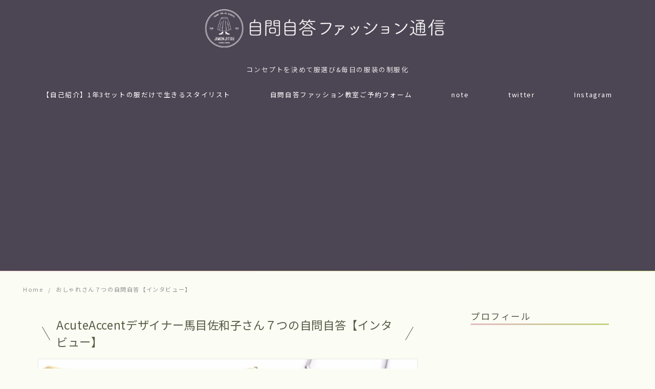

--- FILE ---
content_type: text/html; charset=UTF-8
request_url: https://www.jimon-jitou.com/category-394/post-2474
body_size: 24932
content:
<!DOCTYPE html>
<html lang="ja">
<head prefix="og: http://ogp.me/ns# fb: http://ogp.me/ns/fb# article: http://ogp.me/ns/article#">
<meta charset="UTF-8">
<meta name="viewport" content="width=device-width, initial-scale=1.0">
<meta http-equiv="X-UA-Compatible" content="IE=edge">
<meta name="format-detection" content="telephone=no" />
<title>AcuteAccentデザイナー馬目佐和子さん７つの自問自答【インタビュー】 &#8211; 自問自答ファッション通信</title>
<meta name='robots' content='max-image-preview:large' />
	<style>img:is([sizes="auto" i], [sizes^="auto," i]) { contain-intrinsic-size: 3000px 1500px }</style>
	<link rel='dns-prefetch' href='//use.fontawesome.com' />
<link rel='dns-prefetch' href='//stats.wp.com' />
<link rel='dns-prefetch' href='//v0.wordpress.com' />
<link rel='dns-prefetch' href='//i0.wp.com' />
<link rel='dns-prefetch' href='//c0.wp.com' />
<link rel="alternate" type="application/rss+xml" title="自問自答ファッション通信 &raquo; フィード" href="https://www.jimon-jitou.com/feed" />
<link rel="alternate" type="application/rss+xml" title="自問自答ファッション通信 &raquo; コメントフィード" href="https://www.jimon-jitou.com/comments/feed" />
<link rel="alternate" type="application/rss+xml" title="自問自答ファッション通信 &raquo; AcuteAccentデザイナー馬目佐和子さん７つの自問自答【インタビュー】 のコメントのフィード" href="https://www.jimon-jitou.com/category-394/post-2474/feed" />
<link rel='stylesheet' id='wp-block-library-css' href='https://c0.wp.com/c/6.7.4/wp-includes/css/dist/block-library/style.min.css'  media='all' />
<style id='wp-block-library-inline-css' type='text/css'>
.has-text-align-justify{text-align:justify;}
</style>
<style id='wp-block-library-theme-inline-css' type='text/css'>
.wp-block-audio :where(figcaption){color:#555;font-size:13px;text-align:center}.is-dark-theme .wp-block-audio :where(figcaption){color:#ffffffa6}.wp-block-audio{margin:0 0 1em}.wp-block-code{border:1px solid #ccc;border-radius:4px;font-family:Menlo,Consolas,monaco,monospace;padding:.8em 1em}.wp-block-embed :where(figcaption){color:#555;font-size:13px;text-align:center}.is-dark-theme .wp-block-embed :where(figcaption){color:#ffffffa6}.wp-block-embed{margin:0 0 1em}.blocks-gallery-caption{color:#555;font-size:13px;text-align:center}.is-dark-theme .blocks-gallery-caption{color:#ffffffa6}:root :where(.wp-block-image figcaption){color:#555;font-size:13px;text-align:center}.is-dark-theme :root :where(.wp-block-image figcaption){color:#ffffffa6}.wp-block-image{margin:0 0 1em}.wp-block-pullquote{border-bottom:4px solid;border-top:4px solid;color:currentColor;margin-bottom:1.75em}.wp-block-pullquote cite,.wp-block-pullquote footer,.wp-block-pullquote__citation{color:currentColor;font-size:.8125em;font-style:normal;text-transform:uppercase}.wp-block-quote{border-left:.25em solid;margin:0 0 1.75em;padding-left:1em}.wp-block-quote cite,.wp-block-quote footer{color:currentColor;font-size:.8125em;font-style:normal;position:relative}.wp-block-quote:where(.has-text-align-right){border-left:none;border-right:.25em solid;padding-left:0;padding-right:1em}.wp-block-quote:where(.has-text-align-center){border:none;padding-left:0}.wp-block-quote.is-large,.wp-block-quote.is-style-large,.wp-block-quote:where(.is-style-plain){border:none}.wp-block-search .wp-block-search__label{font-weight:700}.wp-block-search__button{border:1px solid #ccc;padding:.375em .625em}:where(.wp-block-group.has-background){padding:1.25em 2.375em}.wp-block-separator.has-css-opacity{opacity:.4}.wp-block-separator{border:none;border-bottom:2px solid;margin-left:auto;margin-right:auto}.wp-block-separator.has-alpha-channel-opacity{opacity:1}.wp-block-separator:not(.is-style-wide):not(.is-style-dots){width:100px}.wp-block-separator.has-background:not(.is-style-dots){border-bottom:none;height:1px}.wp-block-separator.has-background:not(.is-style-wide):not(.is-style-dots){height:2px}.wp-block-table{margin:0 0 1em}.wp-block-table td,.wp-block-table th{word-break:normal}.wp-block-table :where(figcaption){color:#555;font-size:13px;text-align:center}.is-dark-theme .wp-block-table :where(figcaption){color:#ffffffa6}.wp-block-video :where(figcaption){color:#555;font-size:13px;text-align:center}.is-dark-theme .wp-block-video :where(figcaption){color:#ffffffa6}.wp-block-video{margin:0 0 1em}:root :where(.wp-block-template-part.has-background){margin-bottom:0;margin-top:0;padding:1.25em 2.375em}
</style>
<link rel='stylesheet' id='mediaelement-css' href='https://c0.wp.com/c/6.7.4/wp-includes/js/mediaelement/mediaelementplayer-legacy.min.css'  media='all' />
<link rel='stylesheet' id='wp-mediaelement-css' href='https://c0.wp.com/c/6.7.4/wp-includes/js/mediaelement/wp-mediaelement.min.css'  media='all' />
<style id='classic-theme-styles-inline-css' type='text/css'>
/*! This file is auto-generated */
.wp-block-button__link{color:#fff;background-color:#32373c;border-radius:9999px;box-shadow:none;text-decoration:none;padding:calc(.667em + 2px) calc(1.333em + 2px);font-size:1.125em}.wp-block-file__button{background:#32373c;color:#fff;text-decoration:none}
</style>
<style id='global-styles-inline-css' type='text/css'>
:root{--wp--preset--aspect-ratio--square: 1;--wp--preset--aspect-ratio--4-3: 4/3;--wp--preset--aspect-ratio--3-4: 3/4;--wp--preset--aspect-ratio--3-2: 3/2;--wp--preset--aspect-ratio--2-3: 2/3;--wp--preset--aspect-ratio--16-9: 16/9;--wp--preset--aspect-ratio--9-16: 9/16;--wp--preset--color--black: #000000;--wp--preset--color--cyan-bluish-gray: #abb8c3;--wp--preset--color--white: #ffffff;--wp--preset--color--pale-pink: #f78da7;--wp--preset--color--vivid-red: #cf2e2e;--wp--preset--color--luminous-vivid-orange: #ff6900;--wp--preset--color--luminous-vivid-amber: #fcb900;--wp--preset--color--light-green-cyan: #7bdcb5;--wp--preset--color--vivid-green-cyan: #00d084;--wp--preset--color--pale-cyan-blue: #8ed1fc;--wp--preset--color--vivid-cyan-blue: #0693e3;--wp--preset--color--vivid-purple: #9b51e0;--wp--preset--gradient--vivid-cyan-blue-to-vivid-purple: linear-gradient(135deg,rgba(6,147,227,1) 0%,rgb(155,81,224) 100%);--wp--preset--gradient--light-green-cyan-to-vivid-green-cyan: linear-gradient(135deg,rgb(122,220,180) 0%,rgb(0,208,130) 100%);--wp--preset--gradient--luminous-vivid-amber-to-luminous-vivid-orange: linear-gradient(135deg,rgba(252,185,0,1) 0%,rgba(255,105,0,1) 100%);--wp--preset--gradient--luminous-vivid-orange-to-vivid-red: linear-gradient(135deg,rgba(255,105,0,1) 0%,rgb(207,46,46) 100%);--wp--preset--gradient--very-light-gray-to-cyan-bluish-gray: linear-gradient(135deg,rgb(238,238,238) 0%,rgb(169,184,195) 100%);--wp--preset--gradient--cool-to-warm-spectrum: linear-gradient(135deg,rgb(74,234,220) 0%,rgb(151,120,209) 20%,rgb(207,42,186) 40%,rgb(238,44,130) 60%,rgb(251,105,98) 80%,rgb(254,248,76) 100%);--wp--preset--gradient--blush-light-purple: linear-gradient(135deg,rgb(255,206,236) 0%,rgb(152,150,240) 100%);--wp--preset--gradient--blush-bordeaux: linear-gradient(135deg,rgb(254,205,165) 0%,rgb(254,45,45) 50%,rgb(107,0,62) 100%);--wp--preset--gradient--luminous-dusk: linear-gradient(135deg,rgb(255,203,112) 0%,rgb(199,81,192) 50%,rgb(65,88,208) 100%);--wp--preset--gradient--pale-ocean: linear-gradient(135deg,rgb(255,245,203) 0%,rgb(182,227,212) 50%,rgb(51,167,181) 100%);--wp--preset--gradient--electric-grass: linear-gradient(135deg,rgb(202,248,128) 0%,rgb(113,206,126) 100%);--wp--preset--gradient--midnight: linear-gradient(135deg,rgb(2,3,129) 0%,rgb(40,116,252) 100%);--wp--preset--font-size--small: 13px;--wp--preset--font-size--medium: 20px;--wp--preset--font-size--large: 36px;--wp--preset--font-size--x-large: 42px;--wp--preset--spacing--20: 0.44rem;--wp--preset--spacing--30: 0.67rem;--wp--preset--spacing--40: 1rem;--wp--preset--spacing--50: 1.5rem;--wp--preset--spacing--60: 2.25rem;--wp--preset--spacing--70: 3.38rem;--wp--preset--spacing--80: 5.06rem;--wp--preset--shadow--natural: 6px 6px 9px rgba(0, 0, 0, 0.2);--wp--preset--shadow--deep: 12px 12px 50px rgba(0, 0, 0, 0.4);--wp--preset--shadow--sharp: 6px 6px 0px rgba(0, 0, 0, 0.2);--wp--preset--shadow--outlined: 6px 6px 0px -3px rgba(255, 255, 255, 1), 6px 6px rgba(0, 0, 0, 1);--wp--preset--shadow--crisp: 6px 6px 0px rgba(0, 0, 0, 1);}:where(.is-layout-flex){gap: 0.5em;}:where(.is-layout-grid){gap: 0.5em;}body .is-layout-flex{display: flex;}.is-layout-flex{flex-wrap: wrap;align-items: center;}.is-layout-flex > :is(*, div){margin: 0;}body .is-layout-grid{display: grid;}.is-layout-grid > :is(*, div){margin: 0;}:where(.wp-block-columns.is-layout-flex){gap: 2em;}:where(.wp-block-columns.is-layout-grid){gap: 2em;}:where(.wp-block-post-template.is-layout-flex){gap: 1.25em;}:where(.wp-block-post-template.is-layout-grid){gap: 1.25em;}.has-black-color{color: var(--wp--preset--color--black) !important;}.has-cyan-bluish-gray-color{color: var(--wp--preset--color--cyan-bluish-gray) !important;}.has-white-color{color: var(--wp--preset--color--white) !important;}.has-pale-pink-color{color: var(--wp--preset--color--pale-pink) !important;}.has-vivid-red-color{color: var(--wp--preset--color--vivid-red) !important;}.has-luminous-vivid-orange-color{color: var(--wp--preset--color--luminous-vivid-orange) !important;}.has-luminous-vivid-amber-color{color: var(--wp--preset--color--luminous-vivid-amber) !important;}.has-light-green-cyan-color{color: var(--wp--preset--color--light-green-cyan) !important;}.has-vivid-green-cyan-color{color: var(--wp--preset--color--vivid-green-cyan) !important;}.has-pale-cyan-blue-color{color: var(--wp--preset--color--pale-cyan-blue) !important;}.has-vivid-cyan-blue-color{color: var(--wp--preset--color--vivid-cyan-blue) !important;}.has-vivid-purple-color{color: var(--wp--preset--color--vivid-purple) !important;}.has-black-background-color{background-color: var(--wp--preset--color--black) !important;}.has-cyan-bluish-gray-background-color{background-color: var(--wp--preset--color--cyan-bluish-gray) !important;}.has-white-background-color{background-color: var(--wp--preset--color--white) !important;}.has-pale-pink-background-color{background-color: var(--wp--preset--color--pale-pink) !important;}.has-vivid-red-background-color{background-color: var(--wp--preset--color--vivid-red) !important;}.has-luminous-vivid-orange-background-color{background-color: var(--wp--preset--color--luminous-vivid-orange) !important;}.has-luminous-vivid-amber-background-color{background-color: var(--wp--preset--color--luminous-vivid-amber) !important;}.has-light-green-cyan-background-color{background-color: var(--wp--preset--color--light-green-cyan) !important;}.has-vivid-green-cyan-background-color{background-color: var(--wp--preset--color--vivid-green-cyan) !important;}.has-pale-cyan-blue-background-color{background-color: var(--wp--preset--color--pale-cyan-blue) !important;}.has-vivid-cyan-blue-background-color{background-color: var(--wp--preset--color--vivid-cyan-blue) !important;}.has-vivid-purple-background-color{background-color: var(--wp--preset--color--vivid-purple) !important;}.has-black-border-color{border-color: var(--wp--preset--color--black) !important;}.has-cyan-bluish-gray-border-color{border-color: var(--wp--preset--color--cyan-bluish-gray) !important;}.has-white-border-color{border-color: var(--wp--preset--color--white) !important;}.has-pale-pink-border-color{border-color: var(--wp--preset--color--pale-pink) !important;}.has-vivid-red-border-color{border-color: var(--wp--preset--color--vivid-red) !important;}.has-luminous-vivid-orange-border-color{border-color: var(--wp--preset--color--luminous-vivid-orange) !important;}.has-luminous-vivid-amber-border-color{border-color: var(--wp--preset--color--luminous-vivid-amber) !important;}.has-light-green-cyan-border-color{border-color: var(--wp--preset--color--light-green-cyan) !important;}.has-vivid-green-cyan-border-color{border-color: var(--wp--preset--color--vivid-green-cyan) !important;}.has-pale-cyan-blue-border-color{border-color: var(--wp--preset--color--pale-cyan-blue) !important;}.has-vivid-cyan-blue-border-color{border-color: var(--wp--preset--color--vivid-cyan-blue) !important;}.has-vivid-purple-border-color{border-color: var(--wp--preset--color--vivid-purple) !important;}.has-vivid-cyan-blue-to-vivid-purple-gradient-background{background: var(--wp--preset--gradient--vivid-cyan-blue-to-vivid-purple) !important;}.has-light-green-cyan-to-vivid-green-cyan-gradient-background{background: var(--wp--preset--gradient--light-green-cyan-to-vivid-green-cyan) !important;}.has-luminous-vivid-amber-to-luminous-vivid-orange-gradient-background{background: var(--wp--preset--gradient--luminous-vivid-amber-to-luminous-vivid-orange) !important;}.has-luminous-vivid-orange-to-vivid-red-gradient-background{background: var(--wp--preset--gradient--luminous-vivid-orange-to-vivid-red) !important;}.has-very-light-gray-to-cyan-bluish-gray-gradient-background{background: var(--wp--preset--gradient--very-light-gray-to-cyan-bluish-gray) !important;}.has-cool-to-warm-spectrum-gradient-background{background: var(--wp--preset--gradient--cool-to-warm-spectrum) !important;}.has-blush-light-purple-gradient-background{background: var(--wp--preset--gradient--blush-light-purple) !important;}.has-blush-bordeaux-gradient-background{background: var(--wp--preset--gradient--blush-bordeaux) !important;}.has-luminous-dusk-gradient-background{background: var(--wp--preset--gradient--luminous-dusk) !important;}.has-pale-ocean-gradient-background{background: var(--wp--preset--gradient--pale-ocean) !important;}.has-electric-grass-gradient-background{background: var(--wp--preset--gradient--electric-grass) !important;}.has-midnight-gradient-background{background: var(--wp--preset--gradient--midnight) !important;}.has-small-font-size{font-size: var(--wp--preset--font-size--small) !important;}.has-medium-font-size{font-size: var(--wp--preset--font-size--medium) !important;}.has-large-font-size{font-size: var(--wp--preset--font-size--large) !important;}.has-x-large-font-size{font-size: var(--wp--preset--font-size--x-large) !important;}
:where(.wp-block-post-template.is-layout-flex){gap: 1.25em;}:where(.wp-block-post-template.is-layout-grid){gap: 1.25em;}
:where(.wp-block-columns.is-layout-flex){gap: 2em;}:where(.wp-block-columns.is-layout-grid){gap: 2em;}
:root :where(.wp-block-pullquote){font-size: 1.5em;line-height: 1.6;}
</style>
<link rel='stylesheet' id='aalb_basics_css-css' href='https://www.jimon-jitou.com/wp-content/plugins/amazon-associates-link-builder/css/aalb_basics.css?ver=1.9.2'  media='all' />
<link rel='stylesheet' id='pz-linkcard-css' href='//www.jimon-jitou.com/wp-content/uploads/pz-linkcard/style.css?ver=2.4.8.1.220'  media='all' />
<link rel='stylesheet' id='ez-toc-css' href='https://www.jimon-jitou.com/wp-content/plugins/easy-table-of-contents/assets/css/screen.min.css?ver=2.0.59'  media='all' />
<style id='ez-toc-inline-css' type='text/css'>
div#ez-toc-container .ez-toc-title {font-size: 120%;}div#ez-toc-container .ez-toc-title {font-weight: 500;}div#ez-toc-container ul li {font-size: 95%;}div#ez-toc-container nav ul ul li ul li {font-size: %!important;}div#ez-toc-container {background: #fff;border: 1px solid #ebedd5;}div#ez-toc-container p.ez-toc-title , #ez-toc-container .ez_toc_custom_title_icon , #ez-toc-container .ez_toc_custom_toc_icon {color: #999;}div#ez-toc-container ul.ez-toc-list a {color: #85709a;}div#ez-toc-container ul.ez-toc-list a:hover {color: #e7b1a7;}div#ez-toc-container ul.ez-toc-list a:visited {color: #c1c1c1;}
.ez-toc-container-direction {direction: ltr;}.ez-toc-counter ul{counter-reset: item ;}.ez-toc-counter nav ul li a::before {content: counters(item, ".", decimal) ". ";display: inline-block;counter-increment: item;flex-grow: 0;flex-shrink: 0;margin-right: .2em; float: left; }.ez-toc-widget-direction {direction: ltr;}.ez-toc-widget-container ul{counter-reset: item ;}.ez-toc-widget-container nav ul li a::before {content: counters(item, ".", decimal) ". ";display: inline-block;counter-increment: item;flex-grow: 0;flex-shrink: 0;margin-right: .2em; float: left; }
</style>
<link rel='stylesheet' id='ys-style-full-css' href='https://www.jimon-jitou.com/wp-content/themes/ystandard/css/ys-style-full.min.css?ver=2.16.0'  media='all' />
<style id='ys-style-full-inline-css' type='text/css'>
body{background-color:#fbfcf4;color:#575c46;}.color__font-main{color:#575c46;}.color__bg-main{background-color:#575c46;}.color__font-sub,input:placeholder-shown,.sidebar .widget_recent_entries a:not(:hover),.sidebar .widget_categories a:not(:hover),.sidebar .widget_archive a:not(:hover),.sidebar .widget_nav_menu a:not(:hover),.sidebar .widget_pages a:not(:hover),.sidebar .widget_meta a:not(:hover),.sidebar .widget_calendar a:not(:hover),.sidebar .widget_ys_ranking a:not(:hover),.sidebar .widget_ys_taxonomy_posts a:not(:hover){color:#939393;}input::-webkit-input-placeholder{color:#939393;}input:-ms-input-placeholder{color:#939393;}input::-moz-placeholder{color:#939393;}.search-field{border-color:#939393;}.color__site-header{background-color:#4c4553;}.color__site-header,.color__site-title, .color__site-title:hover{color:#ffffff;}.color__site-dscr{color:#e8e8e8;}@media screen and (max-width: 959px) {.color__nav-bg--sp{background-color:#292b2c;}.color__nav-font--sp{color:#ffffff;}.global-nav__btn span{background-color:#bcbcbc;}#header__nav-toggle:checked~.global-nav__btn span{background-color:#ffffff;}}@media screen and (min-width: 960px) {.color__nav-bg--pc,.global-nav__sub-menu li{background-color:#4c4553;}.color__nav-font--pc{color:#ffffff;}.global-nav__item:not(.menu-item-has-children):hover{border-bottom:1px solid #ffffff;}}.site__footer{background-color:#4c4553;}.site__footer,.site__footer a, .site__footer a:hover{color:#ffffff;}.footer-sns__link{background-color:rgba(255,255,255,0.3);}.footer-sns__link:hover{background-color:rgba(255,255,255,0.5);}
</style>
<link rel='stylesheet' id='ys-style-block-css' href='https://www.jimon-jitou.com/wp-content/themes/ystandard/css/ys-wp-blocks.min.css?ver=2.16.0'  media='all' />
<link rel='stylesheet' id='ys-style-use-bgc-css' href='https://www.jimon-jitou.com/wp-content/themes/ystandard/css/ys-use-bgc.min.css?ver=2.16.0'  media='all' />
<link rel='stylesheet' id='style-css-css' href='https://www.jimon-jitou.com/wp-content/themes/ystandard-child/style.css?ver=2.16.0'  media='all' />
<link rel='stylesheet' id='jetpack_css-css' href='https://c0.wp.com/p/jetpack/12.8.2/css/jetpack.css'  media='all' />
<script  src="https://c0.wp.com/c/6.7.4/wp-includes/js/jquery/jquery.min.js" id="jquery-core-js"></script>
<script  src="https://c0.wp.com/c/6.7.4/wp-includes/js/jquery/jquery-migrate.min.js" id="jquery-migrate-js"></script>
<link rel="EditURI" type="application/rsd+xml" title="RSD" href="https://www.jimon-jitou.com/xmlrpc.php?rsd" />
<link rel='shortlink' href='https://wp.me/palSDi-DU' />
	<style>img#wpstats{display:none}</style>
		<link rel="pingback" href="https://www.jimon-jitou.com/xmlrpc.php" />
<link rel="apple-touch-icon-precomposed" href="https://i0.wp.com/www.jimon-jitou.com/wp-content/uploads/2018/10/cropped-IMG_1295-3-2.png?fit=180%2C180&#038;ssl=1" />
<meta name="msapplication-TileImage" content="https://i0.wp.com/www.jimon-jitou.com/wp-content/uploads/2018/10/cropped-IMG_1295-3-2.png?fit=270%2C270&#038;ssl=1" />
<link rel="canonical" href="https://www.jimon-jitou.com/category-394/post-2474">
<meta property="og:site_name" content="自問自答ファッション通信" />
<meta property="og:locale" content="ja_JP" />
<meta property="og:type" content="article" />
<meta property="og:title" content="AcuteAccentデザイナー馬目佐和子さん７つの自問自答【インタビュー】" />
<meta property="og:description" content="こんにちは、自問自答ファッション通信です。 私の周りのおしゃれな友人たちにインタビューして「あなたのファッションについて」を聞いていくこちらの企画。私をはじめ、" />
<meta property="og:image" content="https://i0.wp.com/www.jimon-jitou.com/wp-content/uploads/2019/09/スクリーンショット-2019-09-03-00.24.53.png?fit=1192%2C1196&ssl=1" />
<meta property="og:url" content="https://www.jimon-jitou.com/category-394/post-2474" />
<meta name="twitter:card" content="summary_large_image" />
<meta name="twitter:site" content="jimonjitou_" />
<meta name="twitter:title" content="AcuteAccentデザイナー馬目佐和子さん７つの自問自答【インタビュー】" />
<meta name="twitter:description" content="こんにちは、自問自答ファッション通信です。 私の周りのおしゃれな友人たちにインタビューして「あなたのファッションについて」を聞いていくこちらの企画。私をはじめ、" />
<meta name="twitter:image" content="https://i0.wp.com/www.jimon-jitou.com/wp-content/uploads/2019/09/スクリーンショット-2019-09-03-00.24.53.png?fit=1192%2C1196&ssl=1" />

<!-- Jetpack Open Graph Tags -->
<meta property="og:type" content="article" />
<meta property="og:title" content="AcuteAccentデザイナー馬目佐和子さん７つの自問自答【インタビュー】" />
<meta property="og:url" content="https://www.jimon-jitou.com/category-394/post-2474" />
<meta property="og:description" content="こんにちは、自問自答ファッション通信です。 私の周りのおしゃれな友人たちにインタビューして「あなたのファッショ&hellip;" />
<meta property="article:published_time" content="2019-09-02T14:00:46+00:00" />
<meta property="article:modified_time" content="2022-03-28T06:35:02+00:00" />
<meta property="og:site_name" content="自問自答ファッション通信" />
<meta property="og:image" content="https://i0.wp.com/www.jimon-jitou.com/wp-content/uploads/2019/09/スクリーンショット-2019-09-03-00.24.53.png?fit=1192%2C1196&#038;ssl=1" />
<meta property="og:image:width" content="1192" />
<meta property="og:image:height" content="1196" />
<meta property="og:image:alt" content="" />
<meta property="og:locale" content="ja_JP" />
<meta name="twitter:text:title" content="AcuteAccentデザイナー馬目佐和子さん７つの自問自答【インタビュー】" />
<meta name="twitter:image" content="https://i0.wp.com/www.jimon-jitou.com/wp-content/uploads/2019/09/スクリーンショット-2019-09-03-00.24.53.png?fit=1192%2C1196&#038;ssl=1&#038;w=640" />
<meta name="twitter:card" content="summary_large_image" />

<!-- End Jetpack Open Graph Tags -->

<script src="https://sdk.form.run/js/v2/formrun.js"></script>
<link href="https://fonts.googleapis.com/css?family=Noto+Sans+SC" rel="stylesheet">
<link href="https://maxcdn.bootstrapcdn.com/font-awesome/4.7.0/css/font-awesome.min.css" rel="stylesheet">
<!-- adsense -->
<!-- <script async src="//pagead2.googlesyndication.com/pagead/js/adsbygoogle.js"></script>
<script>
  (adsbygoogle = window.adsbygoogle || []).push({
    google_ad_client: "ca-pub-9693597655276209",
    enable_page_level_ads: true
  });
</script> --><link rel="icon" href="https://i0.wp.com/www.jimon-jitou.com/wp-content/uploads/2018/10/cropped-IMG_1295-3.png?fit=32%2C32&#038;ssl=1" sizes="32x32" />
<link rel="icon" href="https://i0.wp.com/www.jimon-jitou.com/wp-content/uploads/2018/10/cropped-IMG_1295-3.png?fit=192%2C192&#038;ssl=1" sizes="192x192" />
<link rel="stylesheet" type="text/css" id="wp-custom-css" href="https://www.jimon-jitou.com/?custom-css=0ef596c65e" /></head>
<!-- head -->
<body class="post-template-default single single-post postid-2474 single-format-standard wp-custom-logo ystandard ystd no-amp">
<div id="page" class="site">
	<a class="skip-link screen-reader-text" href="#content">Skip to content</a>
	<header id="masthead" class="header site-header color__site-header">
				<div class="header__container container">
			<div class="header--center">
				<div class="site-branding header__branding">
					<div class="site-title header__title color__site-title clear-headline"><a href="https://www.jimon-jitou.com/" rel="home"><img width="1200" height="200" src="https://i0.wp.com/www.jimon-jitou.com/wp-content/uploads/2018/12/cropped-logo_yoko-1-1.png?fit=1200%2C200&amp;ssl=1" class="custom-logo" alt="自問自答ファッション通信" decoding="async" fetchpriority="high" srcset="https://i0.wp.com/www.jimon-jitou.com/wp-content/uploads/2018/12/cropped-logo_yoko-1-1.png?w=1200&amp;ssl=1 1200w, https://i0.wp.com/www.jimon-jitou.com/wp-content/uploads/2018/12/cropped-logo_yoko-1-1.png?resize=300%2C50&amp;ssl=1 300w, https://i0.wp.com/www.jimon-jitou.com/wp-content/uploads/2018/12/cropped-logo_yoko-1-1.png?resize=768%2C128&amp;ssl=1 768w, https://i0.wp.com/www.jimon-jitou.com/wp-content/uploads/2018/12/cropped-logo_yoko-1-1.png?resize=1024%2C171&amp;ssl=1 1024w" sizes="(max-width: 1200px) 100vw, 1200px" data-attachment-id="830" data-permalink="https://www.jimon-jitou.com/cropped-logo_yoko-1-1-png" data-orig-file="https://i0.wp.com/www.jimon-jitou.com/wp-content/uploads/2018/12/cropped-logo_yoko-1-1.png?fit=1200%2C200&amp;ssl=1" data-orig-size="1200,200" data-comments-opened="1" data-image-meta="{&quot;aperture&quot;:&quot;0&quot;,&quot;credit&quot;:&quot;&quot;,&quot;camera&quot;:&quot;&quot;,&quot;caption&quot;:&quot;&quot;,&quot;created_timestamp&quot;:&quot;0&quot;,&quot;copyright&quot;:&quot;&quot;,&quot;focal_length&quot;:&quot;0&quot;,&quot;iso&quot;:&quot;0&quot;,&quot;shutter_speed&quot;:&quot;0&quot;,&quot;title&quot;:&quot;&quot;,&quot;orientation&quot;:&quot;0&quot;}" data-image-title="cropped-logo_yoko-1-1.png" data-image-description="&lt;p&gt;http://www.jimon-jitou.com/wp-content/uploads/2018/12/cropped-logo_yoko-1-1.png&lt;/p&gt;
" data-image-caption="" data-medium-file="https://i0.wp.com/www.jimon-jitou.com/wp-content/uploads/2018/12/cropped-logo_yoko-1-1.png?fit=300%2C50&amp;ssl=1" data-large-file="https://i0.wp.com/www.jimon-jitou.com/wp-content/uploads/2018/12/cropped-logo_yoko-1-1.png?fit=1024%2C171&amp;ssl=1" /></a></div><p class="site-description header__dscr color__site-dscr">コンセプトを決めて服選び&amp;毎日の服装の制服化</p>				</div><!-- .site-branding -->
				<div class="header__nav">
							<input type="checkbox" id="header__nav-toggle" class="header__nav-toggle" hidden />
		<label class="global-nav__btn" for="header__nav-toggle">
			<span class="top"></span>
			<span class="middle"></span>
			<span class="bottom"></span>
		</label>
		<label class="global-nav__cover" for="header__nav-toggle"></label>
		<nav id="global-nav" class="global-nav color__nav-bg--sp color__nav-bg--pc">
						<ul id="global-nav__menu" class="global-nav__menu row flex--a-center list-style--none"><li id="menu-item-540" class="menu-item menu-item-type-post_type menu-item-object-page menu-item-540 global-nav__item color__nav-font--pc color__nav-font--sp"><a href ="https://www.jimon-jitou.com/about">【自己紹介】1年3セットの服だけで生きるスタイリスト</a></li>
<li id="menu-item-663" class="menu-item menu-item-type-post_type menu-item-object-page menu-item-663 global-nav__item color__nav-font--pc color__nav-font--sp"><a href ="https://www.jimon-jitou.com/plan">自問自答ファッション教室ご予約フォーム</a></li>
<li id="menu-item-620" class="menu-item menu-item-type-custom menu-item-object-custom menu-item-620 global-nav__item color__nav-font--pc color__nav-font--sp"><a href ="https://note.com/jimon_jitou">note</a></li>
<li id="menu-item-621" class="menu-item menu-item-type-custom menu-item-object-custom menu-item-621 global-nav__item color__nav-font--pc color__nav-font--sp"><a href ="https://twitter.com/jimonjitou_">twitter</a></li>
<li id="menu-item-622" class="menu-item menu-item-type-custom menu-item-object-custom menu-item-622 global-nav__item color__nav-font--pc color__nav-font--sp"><a href ="https://www.instagram.com/jimonjitoufashion/">Instagram</a></li>
</ul>		</nav><!-- .global-nav -->
						</div><!-- .header__nav -->
			</div><!-- .header_row -->
		</div><!-- .header__container -->
			</header><!-- .header .site-header -->
				<div id="content" class="site-content site__content">
	<div id="breadcrumbs" class="breadcrumbs">
	<div class="container">
		<ol class="breadcrumbs__list list-style--none color__font-sub" itemscope itemtype="http://schema.org/BreadcrumbList">
							<li class="breadcrumbs__item" itemprop="itemListElement" itemscope itemtype="http://schema.org/ListItem">
											<a class="color__font-sub" itemscope itemtype="http://schema.org/Thing" itemprop="item" href="https://www.jimon-jitou.com/">
							<span itemprop="name">Home</span>
						</a>
										<meta itemprop="position" content="1" />
				</li>
							<li class="breadcrumbs__item" itemprop="itemListElement" itemscope itemtype="http://schema.org/ListItem">
											<a class="color__font-sub" itemscope itemtype="http://schema.org/Thing" itemprop="item" href="https://www.jimon-jitou.com/category/category-394">
							<span itemprop="name">おしゃれさん７つの自問自答【インタビュー】</span>
						</a>
										<meta itemprop="position" content="2" />
				</li>
					</ol>
	</div><!-- .container -->
</div><!-- #breadcrumbs.breadcrumbs --><div class="container">
	<div class="content-area content__wrap">
		<main id="main" class="site-main content__main">
							<article id="post-2474" class="post-2474 post type-post status-publish format-standard has-post-thumbnail hentry category-category-394 tag-acuteaccent tag-post_tag-397 tag-post_tag-398 tag-88 tag-post_tag-395 tag-post_tag-400 tag-post_tag-314 has-thumbnail">
		<header class="entry-header entry__header">
			<h1 class="entry-title entry__title">AcuteAccentデザイナー馬目佐和子さん７つの自問自答【インタビュー】</h1>				<figure class="post-thumbnail entry__thumbnail">
					<img width="1192" height="1196" src="https://www.jimon-jitou.com/wp-content/uploads/2019/09/スクリーンショット-2019-09-03-00.24.53.png" class="entry__thumbnail-image wp-post-image" alt="" id="entry__thumbnail-image" decoding="async" srcset="https://i0.wp.com/www.jimon-jitou.com/wp-content/uploads/2019/09/スクリーンショット-2019-09-03-00.24.53.png?w=1192&amp;ssl=1 1192w, https://i0.wp.com/www.jimon-jitou.com/wp-content/uploads/2019/09/スクリーンショット-2019-09-03-00.24.53.png?resize=150%2C150&amp;ssl=1 150w, https://i0.wp.com/www.jimon-jitou.com/wp-content/uploads/2019/09/スクリーンショット-2019-09-03-00.24.53.png?resize=300%2C300&amp;ssl=1 300w, https://i0.wp.com/www.jimon-jitou.com/wp-content/uploads/2019/09/スクリーンショット-2019-09-03-00.24.53.png?resize=768%2C771&amp;ssl=1 768w, https://i0.wp.com/www.jimon-jitou.com/wp-content/uploads/2019/09/スクリーンショット-2019-09-03-00.24.53.png?resize=1021%2C1024&amp;ssl=1 1021w" sizes="(max-width: 1192px) 100vw, 1192px" data-attachment-id="2521" data-permalink="https://www.jimon-jitou.com/attachment-0" data-orig-file="https://i0.wp.com/www.jimon-jitou.com/wp-content/uploads/2019/09/スクリーンショット-2019-09-03-00.24.53.png?fit=1192%2C1196&amp;ssl=1" data-orig-size="1192,1196" data-comments-opened="1" data-image-meta="{&quot;aperture&quot;:&quot;0&quot;,&quot;credit&quot;:&quot;&quot;,&quot;camera&quot;:&quot;&quot;,&quot;caption&quot;:&quot;&quot;,&quot;created_timestamp&quot;:&quot;0&quot;,&quot;copyright&quot;:&quot;&quot;,&quot;focal_length&quot;:&quot;0&quot;,&quot;iso&quot;:&quot;0&quot;,&quot;shutter_speed&quot;:&quot;0&quot;,&quot;title&quot;:&quot;&quot;,&quot;orientation&quot;:&quot;0&quot;}" data-image-title="スクリーンショット 2019-09-03 00.24.53" data-image-description="" data-image-caption="" data-medium-file="https://i0.wp.com/www.jimon-jitou.com/wp-content/uploads/2019/09/スクリーンショット-2019-09-03-00.24.53.png?fit=300%2C300&amp;ssl=1" data-large-file="https://i0.wp.com/www.jimon-jitou.com/wp-content/uploads/2019/09/スクリーンショット-2019-09-03-00.24.53.png?fit=1021%2C1024&amp;ssl=1" />				</figure><!-- .post-thumbnail -->
						<div class="entry-meta entry__meta flex flex--j-between flex--a-center color__font-sub">
	<div class="entry__author">
	<figure class="entry__author-figure">
		<img class="author__img" src="https://www.jimon-jitou.com/wp-content/uploads/2018/10/IMG_1295-3.png" alt="jimon-jitou" width="24" height="24"  />	</figure>
	<p class="entry__author-name color__font-sub"><span class="vcard author"><a class="url fn author__link" href="https://www.jimon-jitou.com/author/jimon-jitou">jimon-jitou</a></span></p>
</div><!-- .entry-list__author -->	<div class="entry__date">
					<span class="entry__published"><i class="far fa-calendar entry__date-icon"></i>2019年9月2日</span>
		<span class="entry__update"><i class="fas fa-redo-alt entry__date-icon"></i><time class="updated" datetime="2022-03-28">2022年3月28日</time></span>
	</div><!-- .entry__date --></div><!-- .entry-meta -->		</header><!-- .entry-header -->
		<div class="entry-content entry__content">
			
<p class="has-normal-font-size">こんにちは、<a href="https://www.jimon-jitou.com/about">自問自答ファッション通信</a>です。</p>



<iframe sandbox="allow-popups allow-scripts allow-modals allow-forms allow-same-origin" style="width:120px;height:240px;" marginwidth="0" marginheight="0" scrolling="no" frameborder="0" src="//rcm-fe.amazon-adsystem.com/e/cm?lt1=_blank&#038;bc1=000000&#038;IS2=1&#038;bg1=FFFFFF&#038;fc1=000000&#038;lc1=0000FF&#038;t=jimonjitou06-22&#038;language=ja_JP&#038;o=9&#038;p=8&#038;l=as4&#038;m=amazon&#038;f=ifr&#038;ref=as_ss_li_til&#038;asins=4838755317&#038;linkId=6ab5eb8b303add8281ac46565c8a021e"></iframe>



<iframe sandbox="allow-popups allow-scripts allow-modals allow-forms allow-same-origin" style="width:120px;height:240px;" marginwidth="0" marginheight="0" scrolling="no" frameborder="0" src="//rcm-fe.amazon-adsystem.com/e/cm?lt1=_blank&#038;bc1=000000&#038;IS2=1&#038;bg1=FFFFFF&#038;fc1=000000&#038;lc1=0000FF&#038;t=jimonjitou06-22&#038;language=ja_JP&#038;o=9&#038;p=8&#038;l=as4&#038;m=amazon&#038;f=ifr&#038;ref=as_ss_li_til&#038;asins=4309287239&#038;linkId=36c2bbdf3ce00ed6da1876ce5420b3a7"></iframe>



<p class="has-normal-font-size"><br>私の周りのおしゃれな友人たちにインタビューして「あなたのファッションについて」を聞いていくこちらの企画。私をはじめ、みなさまのおしゃれの参考になるはずです～！今回のゲストはこの方！</p>



<p><strong>AcuteAccent（アキュートアクセント）<br>デザイナー馬目佐和子さん</strong></p>



<figure class="wp-block-image"><img loading="lazy" decoding="async" width="1544" height="1124" data-attachment-id="2475" data-permalink="https://www.jimon-jitou.com/category-394/post-2474/attachment/img_4109-2" data-orig-file="https://i0.wp.com/www.jimon-jitou.com/wp-content/uploads/2019/09/IMG_4109-2.jpg?fit=1544%2C1124&amp;ssl=1" data-orig-size="1544,1124" data-comments-opened="1" data-image-meta="{&quot;aperture&quot;:&quot;0&quot;,&quot;credit&quot;:&quot;&quot;,&quot;camera&quot;:&quot;&quot;,&quot;caption&quot;:&quot;&quot;,&quot;created_timestamp&quot;:&quot;0&quot;,&quot;copyright&quot;:&quot;&quot;,&quot;focal_length&quot;:&quot;0&quot;,&quot;iso&quot;:&quot;0&quot;,&quot;shutter_speed&quot;:&quot;0&quot;,&quot;title&quot;:&quot;&quot;,&quot;orientation&quot;:&quot;1&quot;}" data-image-title="IMG_4109 2" data-image-description="" data-image-caption="" data-medium-file="https://i0.wp.com/www.jimon-jitou.com/wp-content/uploads/2019/09/IMG_4109-2.jpg?fit=300%2C218&amp;ssl=1" data-large-file="https://i0.wp.com/www.jimon-jitou.com/wp-content/uploads/2019/09/IMG_4109-2.jpg?fit=1024%2C745&amp;ssl=1" src="https://i2.wp.com/www.jimon-jitou.com/wp-content/uploads/2019/09/IMG_4109-2.jpg?fit=1024%2C745&amp;ssl=1" alt="" class="wp-image-2475" srcset="https://i0.wp.com/www.jimon-jitou.com/wp-content/uploads/2019/09/IMG_4109-2.jpg?w=1544&amp;ssl=1 1544w, https://i0.wp.com/www.jimon-jitou.com/wp-content/uploads/2019/09/IMG_4109-2.jpg?resize=300%2C218&amp;ssl=1 300w, https://i0.wp.com/www.jimon-jitou.com/wp-content/uploads/2019/09/IMG_4109-2.jpg?resize=768%2C559&amp;ssl=1 768w, https://i0.wp.com/www.jimon-jitou.com/wp-content/uploads/2019/09/IMG_4109-2.jpg?resize=1024%2C745&amp;ssl=1 1024w" sizes="auto, (max-width: 1000px) 100vw, 1000px" /><figcaption>美しい手先！ネイルもかわいい。</figcaption></figure>



<figure class="wp-block-image"><img loading="lazy" decoding="async" width="4094" height="2446" data-attachment-id="2476" data-permalink="https://www.jimon-jitou.com/category-394/post-2474/attachment/img_4108-2" data-orig-file="https://i0.wp.com/www.jimon-jitou.com/wp-content/uploads/2019/09/IMG_4108-2.jpg?fit=4094%2C2446&amp;ssl=1" data-orig-size="4094,2446" data-comments-opened="1" data-image-meta="{&quot;aperture&quot;:&quot;0&quot;,&quot;credit&quot;:&quot;&quot;,&quot;camera&quot;:&quot;&quot;,&quot;caption&quot;:&quot;&quot;,&quot;created_timestamp&quot;:&quot;0&quot;,&quot;copyright&quot;:&quot;&quot;,&quot;focal_length&quot;:&quot;0&quot;,&quot;iso&quot;:&quot;0&quot;,&quot;shutter_speed&quot;:&quot;0&quot;,&quot;title&quot;:&quot;&quot;,&quot;orientation&quot;:&quot;1&quot;}" data-image-title="IMG_4108 2" data-image-description="" data-image-caption="" data-medium-file="https://i0.wp.com/www.jimon-jitou.com/wp-content/uploads/2019/09/IMG_4108-2.jpg?fit=300%2C179&amp;ssl=1" data-large-file="https://i0.wp.com/www.jimon-jitou.com/wp-content/uploads/2019/09/IMG_4108-2.jpg?fit=1024%2C612&amp;ssl=1" src="https://i2.wp.com/www.jimon-jitou.com/wp-content/uploads/2019/09/IMG_4108-2.jpg?fit=1024%2C612&amp;ssl=1" alt="" class="wp-image-2476" srcset="https://i0.wp.com/www.jimon-jitou.com/wp-content/uploads/2019/09/IMG_4108-2.jpg?w=4094&amp;ssl=1 4094w, https://i0.wp.com/www.jimon-jitou.com/wp-content/uploads/2019/09/IMG_4108-2.jpg?resize=300%2C179&amp;ssl=1 300w, https://i0.wp.com/www.jimon-jitou.com/wp-content/uploads/2019/09/IMG_4108-2.jpg?resize=768%2C459&amp;ssl=1 768w, https://i0.wp.com/www.jimon-jitou.com/wp-content/uploads/2019/09/IMG_4108-2.jpg?resize=1024%2C612&amp;ssl=1 1024w, https://i0.wp.com/www.jimon-jitou.com/wp-content/uploads/2019/09/IMG_4108-2.jpg?w=2000&amp;ssl=1 2000w, https://i0.wp.com/www.jimon-jitou.com/wp-content/uploads/2019/09/IMG_4108-2.jpg?w=3000&amp;ssl=1 3000w" sizes="auto, (max-width: 1000px) 100vw, 1000px" /><figcaption>インタビューは新しいアトリエにお邪魔しました♡</figcaption></figure>



<figure class="wp-block-image"><img loading="lazy" decoding="async" width="2841" height="2270" data-attachment-id="2480" data-permalink="https://www.jimon-jitou.com/category-394/post-2474/attachment/acuteaccent_perfumebottle2" data-orig-file="https://i0.wp.com/www.jimon-jitou.com/wp-content/uploads/2019/09/AcuteAccent_perfumebottle2.jpg?fit=2841%2C2270&amp;ssl=1" data-orig-size="2841,2270" data-comments-opened="1" data-image-meta="{&quot;aperture&quot;:&quot;5.6&quot;,&quot;credit&quot;:&quot;&quot;,&quot;camera&quot;:&quot;Canon EOS Kiss X5&quot;,&quot;caption&quot;:&quot;&quot;,&quot;created_timestamp&quot;:&quot;1539473832&quot;,&quot;copyright&quot;:&quot;&quot;,&quot;focal_length&quot;:&quot;32&quot;,&quot;iso&quot;:&quot;100&quot;,&quot;shutter_speed&quot;:&quot;0.008&quot;,&quot;title&quot;:&quot;&quot;,&quot;orientation&quot;:&quot;1&quot;}" data-image-title="AcuteAccent_perfumebottle2" data-image-description="" data-image-caption="" data-medium-file="https://i0.wp.com/www.jimon-jitou.com/wp-content/uploads/2019/09/AcuteAccent_perfumebottle2.jpg?fit=300%2C240&amp;ssl=1" data-large-file="https://i0.wp.com/www.jimon-jitou.com/wp-content/uploads/2019/09/AcuteAccent_perfumebottle2.jpg?fit=1024%2C818&amp;ssl=1" src="https://i1.wp.com/www.jimon-jitou.com/wp-content/uploads/2019/09/AcuteAccent_perfumebottle2.jpg?fit=1024%2C818&amp;ssl=1" alt="" class="wp-image-2480" srcset="https://i0.wp.com/www.jimon-jitou.com/wp-content/uploads/2019/09/AcuteAccent_perfumebottle2.jpg?w=2841&amp;ssl=1 2841w, https://i0.wp.com/www.jimon-jitou.com/wp-content/uploads/2019/09/AcuteAccent_perfumebottle2.jpg?resize=300%2C240&amp;ssl=1 300w, https://i0.wp.com/www.jimon-jitou.com/wp-content/uploads/2019/09/AcuteAccent_perfumebottle2.jpg?resize=768%2C614&amp;ssl=1 768w, https://i0.wp.com/www.jimon-jitou.com/wp-content/uploads/2019/09/AcuteAccent_perfumebottle2.jpg?resize=1024%2C818&amp;ssl=1 1024w, https://i0.wp.com/www.jimon-jitou.com/wp-content/uploads/2019/09/AcuteAccent_perfumebottle2.jpg?w=2000&amp;ssl=1 2000w" sizes="auto, (max-width: 1000px) 100vw, 1000px" /><figcaption>大人気の天然石ネックレス！パフュームボトルデザインが可愛いです◎</figcaption></figure>



<p class="has-normal-font-size">かわいい雰囲気からかっこいいエッジが効いたデザインまで。幅広いデザインのアクセサリーで大人気のブランドです。ブランドのコンセプトは「大切な人に大切を」<br><br>公私ともにお世話になっているまのめさん。とても優しくて知識が多くて色々なことを教えてくださいます。お話ししていてとっても楽しいです。<br><br>今回はブランドのインタビューではなく「一人のファッショニスタ」としてインタビューさせていただきました。</p>



<figure class="wp-block-image"><img loading="lazy" decoding="async" width="1948" height="1124" data-attachment-id="2477" data-permalink="https://www.jimon-jitou.com/category-394/post-2474/attachment/img_4106-2" data-orig-file="https://i0.wp.com/www.jimon-jitou.com/wp-content/uploads/2019/09/IMG_4106-2.jpg?fit=1948%2C1124&amp;ssl=1" data-orig-size="1948,1124" data-comments-opened="1" data-image-meta="{&quot;aperture&quot;:&quot;0&quot;,&quot;credit&quot;:&quot;&quot;,&quot;camera&quot;:&quot;&quot;,&quot;caption&quot;:&quot;&quot;,&quot;created_timestamp&quot;:&quot;0&quot;,&quot;copyright&quot;:&quot;&quot;,&quot;focal_length&quot;:&quot;0&quot;,&quot;iso&quot;:&quot;0&quot;,&quot;shutter_speed&quot;:&quot;0&quot;,&quot;title&quot;:&quot;&quot;,&quot;orientation&quot;:&quot;1&quot;}" data-image-title="IMG_4106 2" data-image-description="" data-image-caption="" data-medium-file="https://i0.wp.com/www.jimon-jitou.com/wp-content/uploads/2019/09/IMG_4106-2.jpg?fit=300%2C173&amp;ssl=1" data-large-file="https://i0.wp.com/www.jimon-jitou.com/wp-content/uploads/2019/09/IMG_4106-2.jpg?fit=1024%2C591&amp;ssl=1" src="https://i1.wp.com/www.jimon-jitou.com/wp-content/uploads/2019/09/IMG_4106-2.jpg?fit=1024%2C591&amp;ssl=1" alt="" class="wp-image-2477" srcset="https://i0.wp.com/www.jimon-jitou.com/wp-content/uploads/2019/09/IMG_4106-2.jpg?w=1948&amp;ssl=1 1948w, https://i0.wp.com/www.jimon-jitou.com/wp-content/uploads/2019/09/IMG_4106-2.jpg?resize=300%2C173&amp;ssl=1 300w, https://i0.wp.com/www.jimon-jitou.com/wp-content/uploads/2019/09/IMG_4106-2.jpg?resize=768%2C443&amp;ssl=1 768w, https://i0.wp.com/www.jimon-jitou.com/wp-content/uploads/2019/09/IMG_4106-2.jpg?resize=1024%2C591&amp;ssl=1 1024w" sizes="auto, (max-width: 1000px) 100vw, 1000px" /><figcaption>髪型がいつもかわいいまのめさん</figcaption></figure>



<p class="has-normal-font-size"><strong>７つの自問自答</strong><br><br>①あなたのファッションコンセプトは？<br><strong>今日の自分を保つためのコスプレ（可愛く思われたい時は可愛くしたり。かっこよくいたい時はかっこよくしたり。）</strong><br><br>②自分らしいなと感じる服はどんな服？<br><strong>ひとひねりがある服（左右非対称、バイカラー、色使いとか）</strong><br><br>③ファッションで大切にしていることは？<br><strong>きめこみすぎない</strong><br><br>④人生で大切にしていることは？<br><strong>大切な人を大切にする</strong><br><br>⑤あなたが1番得意なことは？<br><strong>一途なとこ？</strong><br><br>⑥17歳の自分に何か伝えたいことは？<br><strong>勉強してほしい！</strong><br><br>⑦あなたのエモーションアイテム（私物）を教えてください。<br><strong>結婚指輪</strong></p>



<figure class="wp-block-image"><img decoding="async" data-attachment-id="2478" data-permalink="https://www.jimon-jitou.com/category-394/post-2474/attachment/img_4711" data-orig-file="https://www.jimon-jitou.com/wp-content/uploads/2019/09/IMG_4711.tif" data-orig-size="" data-comments-opened="1" data-image-meta="[]" data-image-title="IMG_4711" data-image-description="" data-image-caption="" data-medium-file="https://www.jimon-jitou.com/wp-content/uploads/2019/09/IMG_4711.tif" data-large-file="https://www.jimon-jitou.com/wp-content/uploads/2019/09/IMG_4711.tif" src="https://www.jimon-jitou.com/wp-content/uploads/2019/09/IMG_4711.tif" alt="" class="wp-image-2478"/></figure>



<p class="has-normal-font-size">気になるエモーショナルアイテムは、なんとお付き合いしていた時のペアリングにマリッジリングを足したもの。（と、とんでもなく胸キュン&amp;エモーショナル）<br><br>付き合いたてのペアリングってなかなかご結婚してからは使わないことが多いですよね。その当時の思い出に今のクリエーションを足したという素敵エピソード満載です。自分の手元を見るたびに強い気持ちにしてくれそうです。（すてき！）<br><br>「大切な人に大切を」を実践されていて、ものすごく説得力がありました。<br><br>まのめさんはモード系の服が似合うおしゃれデザイナーさん。学生時代は「色々な雰囲気の服が着たい！」と様々なブランドでお買い物をしていたそう。髪型も毎日変えていらっしゃったのだとか。</p>



<figure class="wp-block-image"><img loading="lazy" decoding="async" width="1021" height="1024" data-attachment-id="2521" data-permalink="https://www.jimon-jitou.com/attachment-0" data-orig-file="https://i0.wp.com/www.jimon-jitou.com/wp-content/uploads/2019/09/スクリーンショット-2019-09-03-00.24.53.png?fit=1192%2C1196&amp;ssl=1" data-orig-size="1192,1196" data-comments-opened="1" data-image-meta="{&quot;aperture&quot;:&quot;0&quot;,&quot;credit&quot;:&quot;&quot;,&quot;camera&quot;:&quot;&quot;,&quot;caption&quot;:&quot;&quot;,&quot;created_timestamp&quot;:&quot;0&quot;,&quot;copyright&quot;:&quot;&quot;,&quot;focal_length&quot;:&quot;0&quot;,&quot;iso&quot;:&quot;0&quot;,&quot;shutter_speed&quot;:&quot;0&quot;,&quot;title&quot;:&quot;&quot;,&quot;orientation&quot;:&quot;0&quot;}" data-image-title="スクリーンショット 2019-09-03 00.24.53" data-image-description="" data-image-caption="" data-medium-file="https://i0.wp.com/www.jimon-jitou.com/wp-content/uploads/2019/09/スクリーンショット-2019-09-03-00.24.53.png?fit=300%2C300&amp;ssl=1" data-large-file="https://i0.wp.com/www.jimon-jitou.com/wp-content/uploads/2019/09/スクリーンショット-2019-09-03-00.24.53.png?fit=1021%2C1024&amp;ssl=1" src="https://i0.wp.com/www.jimon-jitou.com/wp-content/uploads/2019/09/スクリーンショット-2019-09-03-00.24.53.png?resize=1021%2C1024&#038;ssl=1" alt="" class="wp-image-2521" srcset="https://i0.wp.com/www.jimon-jitou.com/wp-content/uploads/2019/09/スクリーンショット-2019-09-03-00.24.53.png?resize=1021%2C1024&amp;ssl=1 1021w, https://i0.wp.com/www.jimon-jitou.com/wp-content/uploads/2019/09/スクリーンショット-2019-09-03-00.24.53.png?resize=150%2C150&amp;ssl=1 150w, https://i0.wp.com/www.jimon-jitou.com/wp-content/uploads/2019/09/スクリーンショット-2019-09-03-00.24.53.png?resize=300%2C300&amp;ssl=1 300w, https://i0.wp.com/www.jimon-jitou.com/wp-content/uploads/2019/09/スクリーンショット-2019-09-03-00.24.53.png?resize=768%2C771&amp;ssl=1 768w, https://i0.wp.com/www.jimon-jitou.com/wp-content/uploads/2019/09/スクリーンショット-2019-09-03-00.24.53.png?w=1192&amp;ssl=1 1192w" sizes="auto, (max-width: 1000px) 100vw, 1000px" data-recalc-dims="1" /><figcaption>天然石のリング達もひとつひとつに表情があってとってもかわいいです。</figcaption></figure>



<p class="has-normal-font-size">今はブランドのイメージに合わせたモードな雰囲気や、販売店舗の雰囲気に合わせてイメージを変えるとのこと！まさにコンセプト通りの「コスプレ」ですね。</p>



<p class="has-normal-font-size">色々なファッションを楽しんでいて「大切なのはトータルで考えることだな～」と気がつかれたそうです。「好きな服と好きな服を合わせるのではなく、全体のバランスを考えると良いかも！」と。着る服を手帳に書いて組み合わせを考えて遊んでいたそうです。</p>



<p class="has-normal-font-size">今のファッションのお悩みは「ブランドのコンセプトとあっていない服を着る機会がないこと。」（確かに…!笑）</p>



<p class="has-normal-font-size">まのめさんは自問自答とファッションの好みが似ているところもあり、いつもオススメのブランドさんなど教えてくれます！いつの日かお揃いの服を着る日もくるのではと勝手にワクワクしています。</p>



<figure class="wp-block-image"><img loading="lazy" decoding="async" width="3899" height="2573" data-attachment-id="2479" data-permalink="https://www.jimon-jitou.com/category-394/post-2474/attachment/img_4111-2" data-orig-file="https://i0.wp.com/www.jimon-jitou.com/wp-content/uploads/2019/09/IMG_4111-2.jpg?fit=3899%2C2573&amp;ssl=1" data-orig-size="3899,2573" data-comments-opened="1" data-image-meta="{&quot;aperture&quot;:&quot;0&quot;,&quot;credit&quot;:&quot;&quot;,&quot;camera&quot;:&quot;&quot;,&quot;caption&quot;:&quot;&quot;,&quot;created_timestamp&quot;:&quot;0&quot;,&quot;copyright&quot;:&quot;&quot;,&quot;focal_length&quot;:&quot;0&quot;,&quot;iso&quot;:&quot;0&quot;,&quot;shutter_speed&quot;:&quot;0&quot;,&quot;title&quot;:&quot;&quot;,&quot;orientation&quot;:&quot;0&quot;}" data-image-title="IMG_4111 2" data-image-description="" data-image-caption="" data-medium-file="https://i0.wp.com/www.jimon-jitou.com/wp-content/uploads/2019/09/IMG_4111-2.jpg?fit=300%2C198&amp;ssl=1" data-large-file="https://i0.wp.com/www.jimon-jitou.com/wp-content/uploads/2019/09/IMG_4111-2.jpg?fit=1024%2C676&amp;ssl=1" src="https://i2.wp.com/www.jimon-jitou.com/wp-content/uploads/2019/09/IMG_4111-2.jpg?fit=1024%2C676&amp;ssl=1" alt="" class="wp-image-2479" srcset="https://i0.wp.com/www.jimon-jitou.com/wp-content/uploads/2019/09/IMG_4111-2.jpg?w=3899&amp;ssl=1 3899w, https://i0.wp.com/www.jimon-jitou.com/wp-content/uploads/2019/09/IMG_4111-2.jpg?resize=300%2C198&amp;ssl=1 300w, https://i0.wp.com/www.jimon-jitou.com/wp-content/uploads/2019/09/IMG_4111-2.jpg?resize=768%2C507&amp;ssl=1 768w, https://i0.wp.com/www.jimon-jitou.com/wp-content/uploads/2019/09/IMG_4111-2.jpg?resize=1024%2C676&amp;ssl=1 1024w, https://i0.wp.com/www.jimon-jitou.com/wp-content/uploads/2019/09/IMG_4111-2.jpg?w=2000&amp;ssl=1 2000w, https://i0.wp.com/www.jimon-jitou.com/wp-content/uploads/2019/09/IMG_4111-2.jpg?w=3000&amp;ssl=1 3000w" sizes="auto, (max-width: 1000px) 100vw, 1000px" /></figure>



<p class="has-normal-font-size">かわいい服からかっこいいイメージまで色々なアクセサリーがありますが、どれも「ひとひねり」ある素敵なジュエリーブランドです。私、自問自答も楽しくお手伝いさせていただいております。</p>



<figure class="wp-block-image"><img loading="lazy" decoding="async" width="1417" height="1417" data-attachment-id="2483" data-permalink="https://www.jimon-jitou.com/category-394/post-2474/attachment/201804insta1-2" data-orig-file="https://i0.wp.com/www.jimon-jitou.com/wp-content/uploads/2019/09/201804insta1-1.jpg?fit=1417%2C1417&amp;ssl=1" data-orig-size="1417,1417" data-comments-opened="1" data-image-meta="{&quot;aperture&quot;:&quot;0&quot;,&quot;credit&quot;:&quot;&quot;,&quot;camera&quot;:&quot;&quot;,&quot;caption&quot;:&quot;&quot;,&quot;created_timestamp&quot;:&quot;0&quot;,&quot;copyright&quot;:&quot;&quot;,&quot;focal_length&quot;:&quot;0&quot;,&quot;iso&quot;:&quot;0&quot;,&quot;shutter_speed&quot;:&quot;0&quot;,&quot;title&quot;:&quot;&quot;,&quot;orientation&quot;:&quot;1&quot;}" data-image-title="201804insta1" data-image-description="" data-image-caption="" data-medium-file="https://i0.wp.com/www.jimon-jitou.com/wp-content/uploads/2019/09/201804insta1-1.jpg?fit=300%2C300&amp;ssl=1" data-large-file="https://i0.wp.com/www.jimon-jitou.com/wp-content/uploads/2019/09/201804insta1-1.jpg?fit=1024%2C1024&amp;ssl=1" src="https://i2.wp.com/www.jimon-jitou.com/wp-content/uploads/2019/09/201804insta1-1.jpg?fit=1024%2C1024&amp;ssl=1" alt="" class="wp-image-2483" srcset="https://i0.wp.com/www.jimon-jitou.com/wp-content/uploads/2019/09/201804insta1-1.jpg?w=1417&amp;ssl=1 1417w, https://i0.wp.com/www.jimon-jitou.com/wp-content/uploads/2019/09/201804insta1-1.jpg?resize=150%2C150&amp;ssl=1 150w, https://i0.wp.com/www.jimon-jitou.com/wp-content/uploads/2019/09/201804insta1-1.jpg?resize=300%2C300&amp;ssl=1 300w, https://i0.wp.com/www.jimon-jitou.com/wp-content/uploads/2019/09/201804insta1-1.jpg?resize=768%2C768&amp;ssl=1 768w, https://i0.wp.com/www.jimon-jitou.com/wp-content/uploads/2019/09/201804insta1-1.jpg?resize=1024%2C1024&amp;ssl=1 1024w" sizes="auto, (max-width: 1000px) 100vw, 1000px" /><figcaption>かわいいとっておきのアクセサリー。どの子を選ぼうか迷ってしまいます。</figcaption></figure>



<p class="has-normal-font-size">ぜひチェック&amp;フォローしてみてくださいね↓↓↓<br><br>AcuteAccent HP…<a href="http://acuteaccent.jp">http://acuteaccent.jp</a></p>



<p>AcuteAccent オンラインストア…<a href="https://acuteaccent.stores.jp">https://acuteaccent.stores.jp</a><br></p>



<p>AcuteAccent instagram…<a href="https://www.instagram.com/AcuteAccent_official/">https://www.instagram.com/AcuteAccent_official/</a></p>



<p>AcuteAccent twitter</p>



<figure class="wp-block-embed is-type-rich is-provider-twitter wp-block-embed-twitter"><div class="wp-block-embed__wrapper">
https://twitter.com/acuteaccent_m
</div></figure>



<figure class="wp-block-image"><img loading="lazy" decoding="async" width="878" height="974" data-attachment-id="2482" data-permalink="https://www.jimon-jitou.com/category-394/post-2474/attachment/attachment-0" data-orig-file="https://i0.wp.com/www.jimon-jitou.com/wp-content/uploads/2019/09/スクリーンショット-2019-09-02-01.47.09.png?fit=878%2C974&amp;ssl=1" data-orig-size="878,974" data-comments-opened="1" data-image-meta="{&quot;aperture&quot;:&quot;0&quot;,&quot;credit&quot;:&quot;&quot;,&quot;camera&quot;:&quot;&quot;,&quot;caption&quot;:&quot;&quot;,&quot;created_timestamp&quot;:&quot;0&quot;,&quot;copyright&quot;:&quot;&quot;,&quot;focal_length&quot;:&quot;0&quot;,&quot;iso&quot;:&quot;0&quot;,&quot;shutter_speed&quot;:&quot;0&quot;,&quot;title&quot;:&quot;&quot;,&quot;orientation&quot;:&quot;0&quot;}" data-image-title="スクリーンショット 2019-09-02 01.47.09" data-image-description="" data-image-caption="" data-medium-file="https://i0.wp.com/www.jimon-jitou.com/wp-content/uploads/2019/09/スクリーンショット-2019-09-02-01.47.09.png?fit=270%2C300&amp;ssl=1" data-large-file="https://i0.wp.com/www.jimon-jitou.com/wp-content/uploads/2019/09/スクリーンショット-2019-09-02-01.47.09.png?fit=878%2C974&amp;ssl=1" src="https://i0.wp.com/www.jimon-jitou.com/wp-content/uploads/2019/09/スクリーンショット-2019-09-02-01.47.09.png?resize=878%2C974&#038;ssl=1" alt="" class="wp-image-2482" srcset="https://i0.wp.com/www.jimon-jitou.com/wp-content/uploads/2019/09/スクリーンショット-2019-09-02-01.47.09.png?w=878&amp;ssl=1 878w, https://i0.wp.com/www.jimon-jitou.com/wp-content/uploads/2019/09/スクリーンショット-2019-09-02-01.47.09.png?resize=270%2C300&amp;ssl=1 270w, https://i0.wp.com/www.jimon-jitou.com/wp-content/uploads/2019/09/スクリーンショット-2019-09-02-01.47.09.png?resize=768%2C852&amp;ssl=1 768w" sizes="auto, (max-width: 878px) 100vw, 878px" data-recalc-dims="1" /></figure>



<p class="has-small-font-size">自問自答ファッション講座お申し込み受付中です！おまちしております◎</p>



<figure class="wp-block-embed is-type-rich is-provider-自問自答ファッション通信"><div class="wp-block-embed__wrapper">
<div class="ys-blog-card color__font-main">
	<a class="ys-blog-card__link" href="https://www.jimon-jitou.com/plan">
		<div class="ys-blog-card__main clearfix">
			
			<div class="ys-blog-card__text">
				<div class="ys-blog-card__title">自問自答ファッション教室ご予約フォーム</div>
				<div class="ys-blog-card__dscr">【女性限定】&#x1f451;自問自答ファッション教室（少人数制）&#x1f48c;次回のご応募日は...</div>
			</div>
		</div>
		<div class="ys-blog-card__domain color__font-sub"><img loading="lazy" decoding="async" class="ys-blog-card__site-icon" src="https://i0.wp.com/www.jimon-jitou.com/wp-content/uploads/2018/10/cropped-IMG_1295-3-2.png?fit=512%2C512&ssl=1" alt="" width="10" height="10" />www.jimon-jitou.com</div>
	</a>
</div>
</div></figure>



<p class="has-normal-font-size">\フォロー大歓迎です/﻿﻿﻿﻿﻿</p>



<p class="has-normal-font-size">instagram<a href="https://www.instagram.com/jimonjitoufashion/">https://www.instagram.com/jimonjitoufashion/</a></p>



<p class="has-normal-font-size">twitter</p>



<figure class="wp-block-embed is-type-rich is-provider-twitter wp-block-embed-twitter"><div class="wp-block-embed__wrapper">
<a class="twitter-timeline" data-width="500" data-height="750" data-dnt="true" href="https://twitter.com/jimonjitou_?ref_src=twsrc%5Etfw">Tweets by jimonjitou_</a><script async src="https://platform.twitter.com/widgets.js" charset="utf-8"></script>
</div></figure>



<p><br></p>
		</div><!-- .entry-content -->
		<footer class="entry__footer">
			<aside class="ad__container">
					<div class="ad__label">スポンサーリンク</div>
					<div class="ad__content"><script async src="https://pagead2.googlesyndication.com/pagead/js/adsbygoogle.js"></script>
<!-- 自問自答　記事下　レスポンシブ -->
<ins class="adsbygoogle"
     style="display:block"
     data-ad-client="ca-pub-9693597655276209"
     data-ad-slot="6723678181"
     data-ad-format="auto"
     data-full-width-responsive="true"></ins>
<script>
(adsbygoogle = window.adsbygoogle || []).push({});
</script></div>
				</aside>	<aside class="share-btn">
		<ul class="share-btn__list list-style--none flex-wrap">
							<li class="share-btn__item">
					<a class="share-btn__link sns__btn--twitter" href="http://twitter.com/share?text=AcuteAccent%E3%83%87%E3%82%B6%E3%82%A4%E3%83%8A%E3%83%BC%E9%A6%AC%E7%9B%AE%E4%BD%90%E5%92%8C%E5%AD%90%E3%81%95%E3%82%93%EF%BC%97%E3%81%A4%E3%81%AE%E8%87%AA%E5%95%8F%E8%87%AA%E7%AD%94%E3%80%90%E3%82%A4%E3%83%B3%E3%82%BF%E3%83%93%E3%83%A5%E3%83%BC%E3%80%91+-+%E8%87%AA%E5%95%8F%E8%87%AA%E7%AD%94%E3%83%95%E3%82%A1%E3%83%83%E3%82%B7%E3%83%A7%E3%83%B3%E9%80%9A%E4%BF%A1&url=https%3A%2F%2Fwww.jimon-jitou.com%2Fcategory-394%2Fpost-2474" target="_blank" rel="nofollow"><i class="fab fa-twitter share-btn__icon" aria-hidden="true"></i><span class="share-btn__text">Twitter</span></a>
				</li>
							<li class="share-btn__item">
					<a class="share-btn__link sns__btn--facebook" href="https://www.facebook.com/sharer.php?src=bm&u=https%3A%2F%2Fwww.jimon-jitou.com%2Fcategory-394%2Fpost-2474&t%20=AcuteAccent%E3%83%87%E3%82%B6%E3%82%A4%E3%83%8A%E3%83%BC%E9%A6%AC%E7%9B%AE%E4%BD%90%E5%92%8C%E5%AD%90%E3%81%95%E3%82%93%EF%BC%97%E3%81%A4%E3%81%AE%E8%87%AA%E5%95%8F%E8%87%AA%E7%AD%94%E3%80%90%E3%82%A4%E3%83%B3%E3%82%BF%E3%83%93%E3%83%A5%E3%83%BC%E3%80%91+-+%E8%87%AA%E5%95%8F%E8%87%AA%E7%AD%94%E3%83%95%E3%82%A1%E3%83%83%E3%82%B7%E3%83%A7%E3%83%B3%E9%80%9A%E4%BF%A1" target="_blank" rel="nofollow"><i class="fab fa-facebook-f share-btn__icon" aria-hidden="true"></i><span class="share-btn__text">Facebook</span></a>
				</li>
							<li class="share-btn__item">
					<a class="share-btn__link sns__btn--rss" href="https://www.jimon-jitou.com/feed" target="_blank" rel="nofollow"><i class="fas fa-rss share-btn__icon" aria-hidden="true"></i><span class="share-btn__text">フィード</span></a>
				</li>
					</ul>
	</aside>
<aside class="entry__footer-taxonomy">
		<div class="entry__footer-category flex">
		<span class="entry__footer-tax-title clear-headline"><i class="far fa-folder entry__footer-tax-icon"></i></span>
		<p class="entry__footer-tax-container color__font-sub"><a class="category__link" href="https://www.jimon-jitou.com/category/category-394"><span class="category category-category-394">おしゃれさん７つの自問自答【インタビュー】</span></a></p>
	</div><!-- .entry__footer-category -->
				<div class="entry__footer-tag flex">
			<span class="entry__footer-tax-title clear-headline"><i class="fas fa-tags entry__footer-tax-icon"></i></span>
			<p class="entry__footer-tax-container color__font-sub"><a class="tag__link" href="https://www.jimon-jitou.com/tag/acuteaccent"><span class="tag tag-acuteaccent">AcuteAccent</span></a> /<a class="tag__link" href="https://www.jimon-jitou.com/tag/post_tag-397"><span class="tag tag-post_tag-397">おしゃれさん</span></a> /<a class="tag__link" href="https://www.jimon-jitou.com/tag/post_tag-398"><span class="tag tag-post_tag-398">アキュートアクセント</span></a> /<a class="tag__link" href="https://www.jimon-jitou.com/tag/%e3%82%a2%e3%82%af%e3%82%bb%e3%82%b5%e3%83%aa%e3%83%bc"><span class="tag tag-%e3%82%a2%e3%82%af%e3%82%bb%e3%82%b5%e3%83%aa%e3%83%bc">アクセサリー</span></a> /<a class="tag__link" href="https://www.jimon-jitou.com/tag/post_tag-395"><span class="tag tag-post_tag-395">インタビュー</span></a> /<a class="tag__link" href="https://www.jimon-jitou.com/tag/post_tag-400"><span class="tag tag-post_tag-400">ジュエリー</span></a> /<a class="tag__link" href="https://www.jimon-jitou.com/tag/post_tag-314"><span class="tag tag-post_tag-314">デザイナー</span></a></p>
		</div><!-- .entry__footer-tag -->
	</aside><!-- .footer-taxonomy -->	<aside id="subscribe" class="subscribe">
		<div class="subscribe__container">
			<div class="row row--no-gutter">
				<div class="col__2--tb col--no-gutter subscribe__image-container">
					<img width="1192" height="1196" src="https://www.jimon-jitou.com/wp-content/uploads/2019/09/スクリーンショット-2019-09-03-00.24.53.png" class="subscribe__image wp-post-image" alt="" decoding="async" loading="lazy" srcset="https://i0.wp.com/www.jimon-jitou.com/wp-content/uploads/2019/09/スクリーンショット-2019-09-03-00.24.53.png?w=1192&amp;ssl=1 1192w, https://i0.wp.com/www.jimon-jitou.com/wp-content/uploads/2019/09/スクリーンショット-2019-09-03-00.24.53.png?resize=150%2C150&amp;ssl=1 150w, https://i0.wp.com/www.jimon-jitou.com/wp-content/uploads/2019/09/スクリーンショット-2019-09-03-00.24.53.png?resize=300%2C300&amp;ssl=1 300w, https://i0.wp.com/www.jimon-jitou.com/wp-content/uploads/2019/09/スクリーンショット-2019-09-03-00.24.53.png?resize=768%2C771&amp;ssl=1 768w, https://i0.wp.com/www.jimon-jitou.com/wp-content/uploads/2019/09/スクリーンショット-2019-09-03-00.24.53.png?resize=1021%2C1024&amp;ssl=1 1021w" sizes="auto, (max-width: 1192px) 100vw, 1192px" data-attachment-id="2521" data-permalink="https://www.jimon-jitou.com/attachment-0" data-orig-file="https://i0.wp.com/www.jimon-jitou.com/wp-content/uploads/2019/09/スクリーンショット-2019-09-03-00.24.53.png?fit=1192%2C1196&amp;ssl=1" data-orig-size="1192,1196" data-comments-opened="1" data-image-meta="{&quot;aperture&quot;:&quot;0&quot;,&quot;credit&quot;:&quot;&quot;,&quot;camera&quot;:&quot;&quot;,&quot;caption&quot;:&quot;&quot;,&quot;created_timestamp&quot;:&quot;0&quot;,&quot;copyright&quot;:&quot;&quot;,&quot;focal_length&quot;:&quot;0&quot;,&quot;iso&quot;:&quot;0&quot;,&quot;shutter_speed&quot;:&quot;0&quot;,&quot;title&quot;:&quot;&quot;,&quot;orientation&quot;:&quot;0&quot;}" data-image-title="スクリーンショット 2019-09-03 00.24.53" data-image-description="" data-image-caption="" data-medium-file="https://i0.wp.com/www.jimon-jitou.com/wp-content/uploads/2019/09/スクリーンショット-2019-09-03-00.24.53.png?fit=300%2C300&amp;ssl=1" data-large-file="https://i0.wp.com/www.jimon-jitou.com/wp-content/uploads/2019/09/スクリーンショット-2019-09-03-00.24.53.png?fit=1021%2C1024&amp;ssl=1" />				</div><!-- .col__2-tb -->
				<div class="col__2--tb col--no-gutter subscribe__buttons-container">
					<div class="flex flex--c-c">
						<div class="subscribe__buttons">
							<p class="subscribe__title">この記事が気に入ったらフォロー！</p>
							<ul class="subscribe__list list-style--none">
																	<li class="subscribe__item">
										<a class="subscribe__link sns__btn--twitter" href="https://twitter.com/jimonjitou_" target="_blank" rel="nofollow"><i class="fab fa-twitter sns-icon--left" aria-hidden="true"></i>Twitter</a>
									</li>
																	<li class="subscribe__item">
										<a class="subscribe__link sns__btn--facebook" href="https://www.facebook.com/%E8%87%AA%E5%95%8F%E8%87%AA%E7%AD%94%E3%83%95%E3%82%A1%E3%83%83%E3%82%B7%E3%83%A7%E3%83%B3%E9%80%9A%E4%BF%A1-310647416342798/https://www.facebook.com/%E8%87%AA%E5%95%8F%E8%87%AA%E7%AD%94%E3%83%95%E3%82%A1%E3%83%83%E3%82%B7%E3%83%A7%E3%83%B3%E9%80%9A%E4%BF%A1-310647416342798/https://www.facebook.com/%E8%87%AA%E5%95%8F%E8%87%AA%E7%AD%94%E3%83%95%E3%82%A1%E3%83%83%E3%82%B7%E3%83%A7%E3%83%B3%E9%80%9A%E4%BF%A1-310647416342798/" target="_blank" rel="nofollow"><i class="fab fa-facebook-f sns-icon--left" aria-hidden="true"></i>Facebook</a>
									</li>
															</ul>
						</div><!-- .subscribe__buttons -->
					</div><!-- .flex flex-c-c -->
				</div><!-- .col__2-tb -->
			</div><!-- .row -->
		</div><!-- .subscribe__container -->
	</aside>
<aside class="entry__footer-author author--2col">
	<h2 class="entry__footer-title">この記事を書いた人</h2>
	<div class="author__box clearfix">
	<div class="author__avatar">
					<figure class="author__icon">
				<a href="https://www.jimon-jitou.com/author/jimon-jitou" rel="author"><img class="author__img" src="https://www.jimon-jitou.com/wp-content/uploads/2018/10/IMG_1295-3.png" alt="jimon-jitou" width="96" height="96"  /></a>
			</figure>
			</div><!-- .author__icon -->
	<div class="author__text">
		<div class="author__main">
			<h2 class="author__name clear-headline"><span class="vcard author"><a class="url fn author__link" href="https://www.jimon-jitou.com/author/jimon-jitou">jimon-jitou</a></span></h2>
					</div>
		<div class="author__dscr">
					</div><!-- .author__dscr -->
					<p class="author__archive">
				<a class="ys-btn author__link" href="https://www.jimon-jitou.com/author/jimon-jitou">記事一覧</a>
			</p><!-- .author__archive -->
			</div><!-- .author__text -->
</div><!-- .author --></aside><!-- .entry__footer-author -->
		</footer><!-- .entry__footer -->
	</article><!-- #post-## -->
<section class="entry-related entry__footer-section">
	<h2 class="entry__footer-title">関連記事</h2>
	<div class="container">
		<div class="row--slide">
							<article class="entry-related__item col col__slide color_font-main">
					<a class="card image-mask__wrap" href="https://www.jimon-jitou.com/category-394/post-2733">
						<div class="entry-list__thumbnail card__img ratio ratio__16-9">
							<div class="ratio__item">
																	<figure class="entry-list__figure ratio__image">
										<img width="4577" height="2782" src="https://www.jimon-jitou.com/wp-content/uploads/2019/10/01画像1.jpg" class="entry-related__image wp-post-image" alt="" decoding="async" loading="lazy" srcset="https://i0.wp.com/www.jimon-jitou.com/wp-content/uploads/2019/10/01画像1.jpg?w=4577&amp;ssl=1 4577w, https://i0.wp.com/www.jimon-jitou.com/wp-content/uploads/2019/10/01画像1.jpg?resize=300%2C182&amp;ssl=1 300w, https://i0.wp.com/www.jimon-jitou.com/wp-content/uploads/2019/10/01画像1.jpg?resize=768%2C467&amp;ssl=1 768w, https://i0.wp.com/www.jimon-jitou.com/wp-content/uploads/2019/10/01画像1.jpg?resize=1024%2C622&amp;ssl=1 1024w, https://i0.wp.com/www.jimon-jitou.com/wp-content/uploads/2019/10/01画像1.jpg?w=2000&amp;ssl=1 2000w, https://i0.wp.com/www.jimon-jitou.com/wp-content/uploads/2019/10/01画像1.jpg?w=3000&amp;ssl=1 3000w" sizes="auto, (max-width: 4577px) 100vw, 4577px" data-attachment-id="2734" data-permalink="https://www.jimon-jitou.com/attachment-0" data-orig-file="https://i0.wp.com/www.jimon-jitou.com/wp-content/uploads/2019/10/01画像1.jpg?fit=4577%2C2782&amp;ssl=1" data-orig-size="4577,2782" data-comments-opened="1" data-image-meta="{&quot;aperture&quot;:&quot;0&quot;,&quot;credit&quot;:&quot;&quot;,&quot;camera&quot;:&quot;&quot;,&quot;caption&quot;:&quot;&quot;,&quot;created_timestamp&quot;:&quot;0&quot;,&quot;copyright&quot;:&quot;&quot;,&quot;focal_length&quot;:&quot;0&quot;,&quot;iso&quot;:&quot;0&quot;,&quot;shutter_speed&quot;:&quot;0&quot;,&quot;title&quot;:&quot;&quot;,&quot;orientation&quot;:&quot;1&quot;}" data-image-title="01画像1" data-image-description="" data-image-caption="" data-medium-file="https://i0.wp.com/www.jimon-jitou.com/wp-content/uploads/2019/10/01画像1.jpg?fit=300%2C182&amp;ssl=1" data-large-file="https://i0.wp.com/www.jimon-jitou.com/wp-content/uploads/2019/10/01画像1.jpg?fit=1024%2C622&amp;ssl=1" />									</figure>
																<div class="image-mask flex flex--c-c">
									<p class="image-mask__text ">READ MORE</p>
								</div><!-- .image-mask -->
							</div><!-- .ratio -->
						</div>
						<div class="card__text">
							<h3 class="entry-title card__title clear-headline">【一級建築士】Nさん７つの自問自答【インタビュー】</h3>							<p class="entry__meta entry-list__meta entry-list__date color__font-sub">
								<i class="far fa-calendar entry__date-icon"></i>
								<time datetime="2019-10-14">2019年10月14日</time>
							</p><!-- .entry-list__date -->
						</div>
					</a>
				</article>
								<article class="entry-related__item col col__slide color_font-main">
					<a class="card image-mask__wrap" href="https://www.jimon-jitou.com/category-374/post-2690">
						<div class="entry-list__thumbnail card__img ratio ratio__16-9">
							<div class="ratio__item">
																	<figure class="entry-list__figure ratio__image">
										<img width="1200" height="1202" src="https://www.jimon-jitou.com/wp-content/uploads/2019/10/2019-10-10-0.19のイメージ.jpg" class="entry-related__image wp-post-image" alt="" decoding="async" loading="lazy" srcset="https://i0.wp.com/www.jimon-jitou.com/wp-content/uploads/2019/10/2019-10-10-0.19のイメージ.jpg?w=1200&amp;ssl=1 1200w, https://i0.wp.com/www.jimon-jitou.com/wp-content/uploads/2019/10/2019-10-10-0.19のイメージ.jpg?resize=150%2C150&amp;ssl=1 150w, https://i0.wp.com/www.jimon-jitou.com/wp-content/uploads/2019/10/2019-10-10-0.19のイメージ.jpg?resize=300%2C300&amp;ssl=1 300w, https://i0.wp.com/www.jimon-jitou.com/wp-content/uploads/2019/10/2019-10-10-0.19のイメージ.jpg?resize=768%2C769&amp;ssl=1 768w, https://i0.wp.com/www.jimon-jitou.com/wp-content/uploads/2019/10/2019-10-10-0.19のイメージ.jpg?resize=1022%2C1024&amp;ssl=1 1022w" sizes="auto, (max-width: 1200px) 100vw, 1200px" data-attachment-id="2691" data-permalink="https://www.jimon-jitou.com/attachment-0" data-orig-file="https://i0.wp.com/www.jimon-jitou.com/wp-content/uploads/2019/10/2019-10-10-0.19のイメージ.jpg?fit=1200%2C1202&amp;ssl=1" data-orig-size="1200,1202" data-comments-opened="1" data-image-meta="{&quot;aperture&quot;:&quot;0&quot;,&quot;credit&quot;:&quot;&quot;,&quot;camera&quot;:&quot;&quot;,&quot;caption&quot;:&quot;&quot;,&quot;created_timestamp&quot;:&quot;1570666756&quot;,&quot;copyright&quot;:&quot;&quot;,&quot;focal_length&quot;:&quot;0&quot;,&quot;iso&quot;:&quot;0&quot;,&quot;shutter_speed&quot;:&quot;0&quot;,&quot;title&quot;:&quot;&quot;,&quot;orientation&quot;:&quot;0&quot;}" data-image-title="2019-10-10 0.19のイメージ" data-image-description="" data-image-caption="" data-medium-file="https://i0.wp.com/www.jimon-jitou.com/wp-content/uploads/2019/10/2019-10-10-0.19のイメージ.jpg?fit=300%2C300&amp;ssl=1" data-large-file="https://i0.wp.com/www.jimon-jitou.com/wp-content/uploads/2019/10/2019-10-10-0.19のイメージ.jpg?fit=1022%2C1024&amp;ssl=1" />									</figure>
																<div class="image-mask flex flex--c-c">
									<p class="image-mask__text ">READ MORE</p>
								</div><!-- .image-mask -->
							</div><!-- .ratio -->
						</div>
						<div class="card__text">
							<h3 class="entry-title card__title clear-headline">【kitonaデザイナー】松谷直子さん７つの自問自答【インタビュー】</h3>							<p class="entry__meta entry-list__meta entry-list__date color__font-sub">
								<i class="far fa-calendar entry__date-icon"></i>
								<time datetime="2019-10-10">2019年10月10日</time>
							</p><!-- .entry-list__date -->
						</div>
					</a>
				</article>
								<article class="entry-related__item col col__slide color_font-main">
					<a class="card image-mask__wrap" href="https://www.jimon-jitou.com/category-394/post-2453">
						<div class="entry-list__thumbnail card__img ratio ratio__16-9">
							<div class="ratio__item">
																	<figure class="entry-list__figure ratio__image">
										<img width="1200" height="900" src="https://www.jimon-jitou.com/wp-content/uploads/2019/11/4dbd38f025a24eae28d9.jpeg" class="entry-related__image wp-post-image" alt="" decoding="async" loading="lazy" srcset="https://i0.wp.com/www.jimon-jitou.com/wp-content/uploads/2019/11/4dbd38f025a24eae28d9.jpeg?w=1200&amp;ssl=1 1200w, https://i0.wp.com/www.jimon-jitou.com/wp-content/uploads/2019/11/4dbd38f025a24eae28d9.jpeg?resize=300%2C225&amp;ssl=1 300w, https://i0.wp.com/www.jimon-jitou.com/wp-content/uploads/2019/11/4dbd38f025a24eae28d9.jpeg?resize=768%2C576&amp;ssl=1 768w, https://i0.wp.com/www.jimon-jitou.com/wp-content/uploads/2019/11/4dbd38f025a24eae28d9.jpeg?resize=1024%2C768&amp;ssl=1 1024w" sizes="auto, (max-width: 1200px) 100vw, 1200px" data-attachment-id="2834" data-permalink="https://www.jimon-jitou.com/4dbd38f025a24eae28d9" data-orig-file="https://i0.wp.com/www.jimon-jitou.com/wp-content/uploads/2019/11/4dbd38f025a24eae28d9.jpeg?fit=1200%2C900&amp;ssl=1" data-orig-size="1200,900" data-comments-opened="1" data-image-meta="{&quot;aperture&quot;:&quot;0&quot;,&quot;credit&quot;:&quot;&quot;,&quot;camera&quot;:&quot;&quot;,&quot;caption&quot;:&quot;&quot;,&quot;created_timestamp&quot;:&quot;0&quot;,&quot;copyright&quot;:&quot;&quot;,&quot;focal_length&quot;:&quot;0&quot;,&quot;iso&quot;:&quot;0&quot;,&quot;shutter_speed&quot;:&quot;0&quot;,&quot;title&quot;:&quot;&quot;,&quot;orientation&quot;:&quot;0&quot;}" data-image-title="4dbd38f025a24eae28d9" data-image-description="" data-image-caption="" data-medium-file="https://i0.wp.com/www.jimon-jitou.com/wp-content/uploads/2019/11/4dbd38f025a24eae28d9.jpeg?fit=300%2C225&amp;ssl=1" data-large-file="https://i0.wp.com/www.jimon-jitou.com/wp-content/uploads/2019/11/4dbd38f025a24eae28d9.jpeg?fit=1024%2C768&amp;ssl=1" />									</figure>
																<div class="image-mask flex flex--c-c">
									<p class="image-mask__text ">READ MORE</p>
								</div><!-- .image-mask -->
							</div><!-- .ratio -->
						</div>
						<div class="card__text">
							<h3 class="entry-title card__title clear-headline">patterieデザイナーsuzukirieさん　７つの自問自答【インタビュー】</h3>							<p class="entry__meta entry-list__meta entry-list__date color__font-sub">
								<i class="far fa-calendar entry__date-icon"></i>
								<time datetime="2019-09-01">2019年9月1日</time>
							</p><!-- .entry-list__date -->
						</div>
					</a>
				</article>
								<article class="entry-related__item col col__slide color_font-main">
					<a class="card image-mask__wrap" href="https://www.jimon-jitou.com/category-394/post-2486">
						<div class="entry-list__thumbnail card__img ratio ratio__16-9">
							<div class="ratio__item">
																	<figure class="entry-list__figure ratio__image">
										<img width="4094" height="2720" src="https://www.jimon-jitou.com/wp-content/uploads/2019/09/IMG_4596.jpg" class="entry-related__image wp-post-image" alt="" decoding="async" loading="lazy" srcset="https://i0.wp.com/www.jimon-jitou.com/wp-content/uploads/2019/09/IMG_4596.jpg?w=4094&amp;ssl=1 4094w, https://i0.wp.com/www.jimon-jitou.com/wp-content/uploads/2019/09/IMG_4596.jpg?resize=300%2C199&amp;ssl=1 300w, https://i0.wp.com/www.jimon-jitou.com/wp-content/uploads/2019/09/IMG_4596.jpg?resize=768%2C510&amp;ssl=1 768w, https://i0.wp.com/www.jimon-jitou.com/wp-content/uploads/2019/09/IMG_4596.jpg?resize=1024%2C680&amp;ssl=1 1024w, https://i0.wp.com/www.jimon-jitou.com/wp-content/uploads/2019/09/IMG_4596.jpg?w=2000&amp;ssl=1 2000w, https://i0.wp.com/www.jimon-jitou.com/wp-content/uploads/2019/09/IMG_4596.jpg?w=3000&amp;ssl=1 3000w" sizes="auto, (max-width: 4094px) 100vw, 4094px" data-attachment-id="2531" data-permalink="https://www.jimon-jitou.com/category-394/post-2486/attachment/img_4596" data-orig-file="https://i0.wp.com/www.jimon-jitou.com/wp-content/uploads/2019/09/IMG_4596.jpg?fit=4094%2C2720&amp;ssl=1" data-orig-size="4094,2720" data-comments-opened="1" data-image-meta="{&quot;aperture&quot;:&quot;0&quot;,&quot;credit&quot;:&quot;&quot;,&quot;camera&quot;:&quot;&quot;,&quot;caption&quot;:&quot;&quot;,&quot;created_timestamp&quot;:&quot;0&quot;,&quot;copyright&quot;:&quot;&quot;,&quot;focal_length&quot;:&quot;0&quot;,&quot;iso&quot;:&quot;0&quot;,&quot;shutter_speed&quot;:&quot;0&quot;,&quot;title&quot;:&quot;&quot;,&quot;orientation&quot;:&quot;1&quot;}" data-image-title="IMG_4596" data-image-description="" data-image-caption="" data-medium-file="https://i0.wp.com/www.jimon-jitou.com/wp-content/uploads/2019/09/IMG_4596.jpg?fit=300%2C199&amp;ssl=1" data-large-file="https://i0.wp.com/www.jimon-jitou.com/wp-content/uploads/2019/09/IMG_4596.jpg?fit=1024%2C680&amp;ssl=1" />									</figure>
																<div class="image-mask flex flex--c-c">
									<p class="image-mask__text ">READ MORE</p>
								</div><!-- .image-mask -->
							</div><!-- .ratio -->
						</div>
						<div class="card__text">
							<h3 class="entry-title card__title clear-headline">FIORAIAデザイナー杉浦綾さん７つの自問自答【インタビュー】</h3>							<p class="entry__meta entry-list__meta entry-list__date color__font-sub">
								<i class="far fa-calendar entry__date-icon"></i>
								<time datetime="2019-09-03">2019年9月3日</time>
							</p><!-- .entry-list__date -->
						</div>
					</a>
				</article>
						</div><!-- .row-slide -->
	</div><!-- .container -->
</section><!-- .entry__related --><aside id="comments" class="comments-area comments__area entry__footer-section">
				<div id="respond" class="comment-respond">
		<h2 id="reply-title" class="comment-reply-title comment-reply__title">コメントを残す <small><a rel="nofollow" id="cancel-comment-reply-link" href="/category-394/post-2474#respond" style="display:none;">コメントをキャンセル</a></small></h2><form action="https://www.jimon-jitou.com/wp-comments-post.php" method="post" id="commentform" class="comment-form" novalidate><p class="comment-notes"><span id="email-notes">メールアドレスが公開されることはありません。</span> <span class="required-field-message"><span class="required">※</span> が付いている欄は必須項目です</span></p><p class="comment-form-author"><label for="author">名前 <span class="required">※</span></label> <input id="author" name="author" type="text" value="" size="30" maxlength="245" autocomplete="name" required /></p>
<p class="comment-form-email"><label for="email">メール <span class="required">※</span></label> <input id="email" name="email" type="email" value="" size="30" maxlength="100" aria-describedby="email-notes" autocomplete="email" required /></p>
<p class="comment-form-url"><label for="url">サイト</label> <input id="url" name="url" type="url" value="" size="30" maxlength="200" autocomplete="url" /></p>
<p class="comment-form-comment"><label for="comment">コメント<span class="required">*</span></label><textarea id="comment" class="comment__text" name="comment" cols="45" rows="8" aria-required="true"></textarea></p><p class="comment-subscription-form"><input type="checkbox" name="subscribe_comments" id="subscribe_comments" value="subscribe" style="width: auto; -moz-appearance: checkbox; -webkit-appearance: checkbox;" /> <label class="subscribe-label" id="subscribe-label" for="subscribe_comments">新しいコメントをメールで通知</label></p><p class="comment-subscription-form"><input type="checkbox" name="subscribe_blog" id="subscribe_blog" value="subscribe" style="width: auto; -moz-appearance: checkbox; -webkit-appearance: checkbox;" /> <label class="subscribe-label" id="subscribe-blog-label" for="subscribe_blog">新しい投稿をメールで受け取る</label></p><p class="form-submit"><input name="submit" type="submit" id="submit" class="submit comment__submit ys-btn--full" value="コメントを送信" /> <input type='hidden' name='comment_post_ID' value='2474' id='comment_post_ID' />
<input type='hidden' name='comment_parent' id='comment_parent' value='0' />
</p><p style="display: none;"><input type="hidden" id="akismet_comment_nonce" name="akismet_comment_nonce" value="ba9b5fc2d9" /></p><p style="display: none !important;" class="akismet-fields-container" data-prefix="ak_"><label>&#916;<textarea name="ak_hp_textarea" cols="45" rows="8" maxlength="100"></textarea></label><input type="hidden" id="ak_js_1" name="ak_js" value="248"/><script>document.getElementById( "ak_js_1" ).setAttribute( "value", ( new Date() ).getTime() );</script></p></form>	</div><!-- #respond -->
	</aside><!-- .comments-area --><section class="entry-paging entry__footer-section">
	<div class="row">
					<div class="col__2 image-mask__wrap">
									<p class="entry-paging__info entry-paging__info--prev color__font-sub">«前の記事</p>
					<a class="entry-paging__prev" href="https://www.jimon-jitou.com/category-394/post-2453">
						<div class="ratio ratio__16-9">
															<figure class="entry-paging__figure ratio__item ratio__image">
									<img width="1200" height="900" src="https://www.jimon-jitou.com/wp-content/uploads/2019/11/4dbd38f025a24eae28d9.jpeg" class="entry-paging__image wp-post-image" alt="" decoding="async" loading="lazy" srcset="https://i0.wp.com/www.jimon-jitou.com/wp-content/uploads/2019/11/4dbd38f025a24eae28d9.jpeg?w=1200&amp;ssl=1 1200w, https://i0.wp.com/www.jimon-jitou.com/wp-content/uploads/2019/11/4dbd38f025a24eae28d9.jpeg?resize=300%2C225&amp;ssl=1 300w, https://i0.wp.com/www.jimon-jitou.com/wp-content/uploads/2019/11/4dbd38f025a24eae28d9.jpeg?resize=768%2C576&amp;ssl=1 768w, https://i0.wp.com/www.jimon-jitou.com/wp-content/uploads/2019/11/4dbd38f025a24eae28d9.jpeg?resize=1024%2C768&amp;ssl=1 1024w" sizes="auto, (max-width: 1200px) 100vw, 1200px" data-attachment-id="2834" data-permalink="https://www.jimon-jitou.com/4dbd38f025a24eae28d9" data-orig-file="https://i0.wp.com/www.jimon-jitou.com/wp-content/uploads/2019/11/4dbd38f025a24eae28d9.jpeg?fit=1200%2C900&amp;ssl=1" data-orig-size="1200,900" data-comments-opened="1" data-image-meta="{&quot;aperture&quot;:&quot;0&quot;,&quot;credit&quot;:&quot;&quot;,&quot;camera&quot;:&quot;&quot;,&quot;caption&quot;:&quot;&quot;,&quot;created_timestamp&quot;:&quot;0&quot;,&quot;copyright&quot;:&quot;&quot;,&quot;focal_length&quot;:&quot;0&quot;,&quot;iso&quot;:&quot;0&quot;,&quot;shutter_speed&quot;:&quot;0&quot;,&quot;title&quot;:&quot;&quot;,&quot;orientation&quot;:&quot;0&quot;}" data-image-title="4dbd38f025a24eae28d9" data-image-description="" data-image-caption="" data-medium-file="https://i0.wp.com/www.jimon-jitou.com/wp-content/uploads/2019/11/4dbd38f025a24eae28d9.jpeg?fit=300%2C225&amp;ssl=1" data-large-file="https://i0.wp.com/www.jimon-jitou.com/wp-content/uploads/2019/11/4dbd38f025a24eae28d9.jpeg?fit=1024%2C768&amp;ssl=1" />								</figure>
														<div class="image-mask flex flex--c-c">
								<p class="image-mask__text ">READ MORE</p>
							</div><!-- .image-mask -->
						</div><!-- .ratio -->
					</a>
					<h2 class="entry-paging__title clear-headline entry-paging__info--prev">
						<a class="color__font-main" href="https://www.jimon-jitou.com/category-394/post-2453">patterieデザイナーsuzukirieさん　７つの自問自答【インタビュー】</a>
					</h2>
							</div><!-- .col__2 -->
					<div class="col__2 image-mask__wrap">
									<p class="entry-paging__info entry-paging__info--next color__font-sub">次の記事»</p>
					<a class="entry-paging__next" href="https://www.jimon-jitou.com/category-394/post-2486">
						<div class="ratio ratio__16-9">
															<figure class="entry-paging__figure ratio__item ratio__image">
									<img width="4094" height="2720" src="https://www.jimon-jitou.com/wp-content/uploads/2019/09/IMG_4596.jpg" class="entry-paging__image wp-post-image" alt="" decoding="async" loading="lazy" srcset="https://i0.wp.com/www.jimon-jitou.com/wp-content/uploads/2019/09/IMG_4596.jpg?w=4094&amp;ssl=1 4094w, https://i0.wp.com/www.jimon-jitou.com/wp-content/uploads/2019/09/IMG_4596.jpg?resize=300%2C199&amp;ssl=1 300w, https://i0.wp.com/www.jimon-jitou.com/wp-content/uploads/2019/09/IMG_4596.jpg?resize=768%2C510&amp;ssl=1 768w, https://i0.wp.com/www.jimon-jitou.com/wp-content/uploads/2019/09/IMG_4596.jpg?resize=1024%2C680&amp;ssl=1 1024w, https://i0.wp.com/www.jimon-jitou.com/wp-content/uploads/2019/09/IMG_4596.jpg?w=2000&amp;ssl=1 2000w, https://i0.wp.com/www.jimon-jitou.com/wp-content/uploads/2019/09/IMG_4596.jpg?w=3000&amp;ssl=1 3000w" sizes="auto, (max-width: 4094px) 100vw, 4094px" data-attachment-id="2531" data-permalink="https://www.jimon-jitou.com/category-394/post-2486/attachment/img_4596" data-orig-file="https://i0.wp.com/www.jimon-jitou.com/wp-content/uploads/2019/09/IMG_4596.jpg?fit=4094%2C2720&amp;ssl=1" data-orig-size="4094,2720" data-comments-opened="1" data-image-meta="{&quot;aperture&quot;:&quot;0&quot;,&quot;credit&quot;:&quot;&quot;,&quot;camera&quot;:&quot;&quot;,&quot;caption&quot;:&quot;&quot;,&quot;created_timestamp&quot;:&quot;0&quot;,&quot;copyright&quot;:&quot;&quot;,&quot;focal_length&quot;:&quot;0&quot;,&quot;iso&quot;:&quot;0&quot;,&quot;shutter_speed&quot;:&quot;0&quot;,&quot;title&quot;:&quot;&quot;,&quot;orientation&quot;:&quot;1&quot;}" data-image-title="IMG_4596" data-image-description="" data-image-caption="" data-medium-file="https://i0.wp.com/www.jimon-jitou.com/wp-content/uploads/2019/09/IMG_4596.jpg?fit=300%2C199&amp;ssl=1" data-large-file="https://i0.wp.com/www.jimon-jitou.com/wp-content/uploads/2019/09/IMG_4596.jpg?fit=1024%2C680&amp;ssl=1" />								</figure>
														<div class="image-mask flex flex--c-c">
								<p class="image-mask__text ">READ MORE</p>
							</div><!-- .image-mask -->
						</div><!-- .ratio -->
					</a>
					<h2 class="entry-paging__title clear-headline entry-paging__info--next">
						<a class="color__font-main" href="https://www.jimon-jitou.com/category-394/post-2486">FIORAIAデザイナー杉浦綾さん７つの自問自答【インタビュー】</a>
					</h2>
							</div><!-- .col__2 -->
			</div><!-- .row -->
</section><!-- .entry-paging -->
					</main><!-- .site-main -->
		<aside id="secondary" class="sidebar sidebar-widget widget-area">
		<div id="sidebar-wrapper" class="sidebar-wrapper">
							<div id="sidebar-widget" class="sidebar__widget clearfix">
					<div id="text-3" class="widget widget_text"><h2 class="widget-title">プロフィール</h2>			<div class="textwidget"><div class="profile">
<figure></figure>
<p><img loading="lazy" decoding="async" class="alignnone size-medium wp-image-4959" src="https://i0.wp.com/www.jimon-jitou.com/wp-content/uploads/2022/11/IMG_6731-4.jpg?resize=300%2C300&#038;ssl=1" alt="" width="300" height="300" data-recalc-dims="1" srcset="https://i0.wp.com/www.jimon-jitou.com/wp-content/uploads/2022/11/IMG_6731-4.jpg?w=1510&amp;ssl=1 1510w, https://i0.wp.com/www.jimon-jitou.com/wp-content/uploads/2022/11/IMG_6731-4.jpg?resize=300%2C300&amp;ssl=1 300w, https://i0.wp.com/www.jimon-jitou.com/wp-content/uploads/2022/11/IMG_6731-4.jpg?resize=1024%2C1024&amp;ssl=1 1024w, https://i0.wp.com/www.jimon-jitou.com/wp-content/uploads/2022/11/IMG_6731-4.jpg?resize=150%2C150&amp;ssl=1 150w, https://i0.wp.com/www.jimon-jitou.com/wp-content/uploads/2022/11/IMG_6731-4.jpg?resize=768%2C768&amp;ssl=1 768w" sizes="auto, (max-width: 300px) 100vw, 300px" /></p>
<p>あきや あさみ<br />
東京生まれ、東京育ち。</p>
<p>日本女子大学卒、都内百貨店にてパーソナルスタイリスト、セレクトショップバイヤーを経て独立。現在フリーランススタイリストとして活動中。</p>
<p>【取得資格一覧】<br />
接客販売技能検定（レディスファッション販売）<br />
フォーマルスペシャリスト<br />
ギフトアドバイザー<br />
パターンメイキング技術検定<br />
カラーコーディネーター検定</p>
</div>
</div>
		</div><div id="search-6" class="widget widget_search"><form role="search" method="get" class="search-form" action="https://www.jimon-jitou.com/">
	<label>
		<input type="search" class="search-field color__font-sub" placeholder="検索" value="" name="s" />
	</label>
	<button type="submit" class="search-submit color__font-sub"><i class="fas fa-search"></i></button>
</form></div><div class="widget ys-ad-widget"><script async src="https://pagead2.googlesyndication.com/pagead/js/adsbygoogle.js"></script>
<!-- 自問自答　サイド　レスポンシブ -->
<ins class="adsbygoogle"
     style="display:block"
     data-ad-client="ca-pub-9693597655276209"
     data-ad-slot="6364585537"
     data-ad-format="auto"
     data-full-width-responsive="true"></ins>
<script>
(adsbygoogle = window.adsbygoogle || []).push({});
</script></div><div id="ys_taxonomy_posts-4" class="widget widget_ys_taxonomy_posts"><h2 class="widget-title">記事一覧</h2><div class="ys-post-list"><ul class="ys-post-list__items vertical list-style--none ys-post-list--has-img ys-post-list--thumbnail"><li class="ys-post-list__item has-image v-img"><a class="image-mask__wrap clearfix" href="https://www.jimon-jitou.com/jimon-jitou-fashion/post-5377"><div class="ys-post-list__img horizon"><div class="ratio ratio__1-1"><div class="ratio__item"><figure class="ratio__image"><img width="150" height="150" src="https://i0.wp.com/www.jimon-jitou.com/wp-content/uploads/2024/09/L1030003-scaled.jpg?resize=150%2C150&amp;ssl=1" class="attachment-thumbnail size-thumbnail wp-post-image" alt="" decoding="async" loading="lazy" srcset="https://i0.wp.com/www.jimon-jitou.com/wp-content/uploads/2024/09/L1030003-scaled.jpg?resize=150%2C150&amp;ssl=1 150w, https://i0.wp.com/www.jimon-jitou.com/wp-content/uploads/2024/09/L1030003-scaled.jpg?zoom=2&amp;resize=150%2C150&amp;ssl=1 300w, https://i0.wp.com/www.jimon-jitou.com/wp-content/uploads/2024/09/L1030003-scaled.jpg?zoom=3&amp;resize=150%2C150&amp;ssl=1 450w" sizes="auto, (max-width: 150px) 100vw, 150px" data-attachment-id="5379" data-permalink="https://www.jimon-jitou.com/jimon-jitou-fashion/post-5377/attachment/l1030003" data-orig-file="https://i0.wp.com/www.jimon-jitou.com/wp-content/uploads/2024/09/L1030003-scaled.jpg?fit=2560%2C1704&amp;ssl=1" data-orig-size="2560,1704" data-comments-opened="1" data-image-meta="{&quot;aperture&quot;:&quot;5&quot;,&quot;credit&quot;:&quot;&quot;,&quot;camera&quot;:&quot;LEICA Q3&quot;,&quot;caption&quot;:&quot;&quot;,&quot;created_timestamp&quot;:&quot;1726241747&quot;,&quot;copyright&quot;:&quot;&quot;,&quot;focal_length&quot;:&quot;28&quot;,&quot;iso&quot;:&quot;100&quot;,&quot;shutter_speed&quot;:&quot;0.0025&quot;,&quot;title&quot;:&quot;&quot;,&quot;orientation&quot;:&quot;1&quot;}" data-image-title="L1030003" data-image-description="" data-image-caption="" data-medium-file="https://i0.wp.com/www.jimon-jitou.com/wp-content/uploads/2024/09/L1030003-scaled.jpg?fit=300%2C200&amp;ssl=1" data-large-file="https://i0.wp.com/www.jimon-jitou.com/wp-content/uploads/2024/09/L1030003-scaled.jpg?fit=1024%2C682&amp;ssl=1" /></figure></div></div><div class="image-mask flex flex--c-c"><p class="image-mask__text">READ MORE</p></div></div><span class="ys-post-list__title">10月1日&#x1f31f;次回の自問自答ファッション教室の募集日&#x1f48c;</span></a></li><li class="ys-post-list__item has-image v-img"><a class="image-mask__wrap clearfix" href="https://www.jimon-jitou.com/category-250/post-5310"><div class="ys-post-list__img horizon"><div class="ratio ratio__1-1"><div class="ratio__item"><figure class="ratio__image"><img width="150" height="150" src="https://i0.wp.com/www.jimon-jitou.com/wp-content/uploads/2023/11/DSC06607-scaled.jpg?resize=150%2C150&amp;ssl=1" class="attachment-thumbnail size-thumbnail wp-post-image" alt="" decoding="async" loading="lazy" srcset="https://i0.wp.com/www.jimon-jitou.com/wp-content/uploads/2023/11/DSC06607-scaled.jpg?resize=150%2C150&amp;ssl=1 150w, https://i0.wp.com/www.jimon-jitou.com/wp-content/uploads/2023/11/DSC06607-scaled.jpg?zoom=2&amp;resize=150%2C150&amp;ssl=1 300w, https://i0.wp.com/www.jimon-jitou.com/wp-content/uploads/2023/11/DSC06607-scaled.jpg?zoom=3&amp;resize=150%2C150&amp;ssl=1 450w" sizes="auto, (max-width: 150px) 100vw, 150px" data-attachment-id="5314" data-permalink="https://www.jimon-jitou.com/category-250/post-5310/attachment/dsc06607" data-orig-file="https://i0.wp.com/www.jimon-jitou.com/wp-content/uploads/2023/11/DSC06607-scaled.jpg?fit=2560%2C1710&amp;ssl=1" data-orig-size="2560,1710" data-comments-opened="1" data-image-meta="{&quot;aperture&quot;:&quot;3.5&quot;,&quot;credit&quot;:&quot;&quot;,&quot;camera&quot;:&quot;ILCE-7SM3&quot;,&quot;caption&quot;:&quot;&quot;,&quot;created_timestamp&quot;:&quot;1701346778&quot;,&quot;copyright&quot;:&quot;&quot;,&quot;focal_length&quot;:&quot;28&quot;,&quot;iso&quot;:&quot;1250&quot;,&quot;shutter_speed&quot;:&quot;0.00625&quot;,&quot;title&quot;:&quot;&quot;,&quot;orientation&quot;:&quot;1&quot;}" data-image-title="DSC06607" data-image-description="" data-image-caption="" data-medium-file="https://i0.wp.com/www.jimon-jitou.com/wp-content/uploads/2023/11/DSC06607-scaled.jpg?fit=300%2C200&amp;ssl=1" data-large-file="https://i0.wp.com/www.jimon-jitou.com/wp-content/uploads/2023/11/DSC06607-scaled.jpg?fit=1024%2C684&amp;ssl=1" /></figure></div></div><div class="image-mask flex flex--c-c"><p class="image-mask__text">READ MORE</p></div></div><span class="ys-post-list__title">&#x1f485;ネイルカラーがちょっと変わったよ&#x1f49c;</span></a></li><li class="ys-post-list__item has-image v-img"><a class="image-mask__wrap clearfix" href="https://www.jimon-jitou.com/jimon-jitou-fashion/post-5268"><div class="ys-post-list__img horizon"><div class="ratio ratio__1-1"><div class="ratio__item"><figure class="ratio__image"><img width="150" height="150" src="https://i0.wp.com/www.jimon-jitou.com/wp-content/uploads/2023/09/L1008579-scaled.jpg?resize=150%2C150&amp;ssl=1" class="attachment-thumbnail size-thumbnail wp-post-image" alt="" decoding="async" loading="lazy" srcset="https://i0.wp.com/www.jimon-jitou.com/wp-content/uploads/2023/09/L1008579-scaled.jpg?resize=150%2C150&amp;ssl=1 150w, https://i0.wp.com/www.jimon-jitou.com/wp-content/uploads/2023/09/L1008579-scaled.jpg?zoom=2&amp;resize=150%2C150&amp;ssl=1 300w, https://i0.wp.com/www.jimon-jitou.com/wp-content/uploads/2023/09/L1008579-scaled.jpg?zoom=3&amp;resize=150%2C150&amp;ssl=1 450w" sizes="auto, (max-width: 150px) 100vw, 150px" data-attachment-id="5283" data-permalink="https://www.jimon-jitou.com/jimon-jitou-fashion/post-5268/attachment/l1008579" data-orig-file="https://i0.wp.com/www.jimon-jitou.com/wp-content/uploads/2023/09/L1008579-scaled.jpg?fit=2560%2C2426&amp;ssl=1" data-orig-size="2560,2426" data-comments-opened="1" data-image-meta="{&quot;aperture&quot;:&quot;6.8&quot;,&quot;credit&quot;:&quot;&quot;,&quot;camera&quot;:&quot;LEICA M11&quot;,&quot;caption&quot;:&quot;&quot;,&quot;created_timestamp&quot;:&quot;1693585945&quot;,&quot;copyright&quot;:&quot;&quot;,&quot;focal_length&quot;:&quot;0&quot;,&quot;iso&quot;:&quot;6400&quot;,&quot;shutter_speed&quot;:&quot;0.0055555555555556&quot;,&quot;title&quot;:&quot;&quot;,&quot;orientation&quot;:&quot;1&quot;}" data-image-title="L1008579" data-image-description="" data-image-caption="" data-medium-file="https://i0.wp.com/www.jimon-jitou.com/wp-content/uploads/2023/09/L1008579-scaled.jpg?fit=300%2C284&amp;ssl=1" data-large-file="https://i0.wp.com/www.jimon-jitou.com/wp-content/uploads/2023/09/L1008579-scaled.jpg?fit=1024%2C970&amp;ssl=1" /></figure></div></div><div class="image-mask flex flex--c-c"><p class="image-mask__text">READ MORE</p></div></div><span class="ys-post-list__title">YAH！YAH！YAH！GUCCIのスーツケースがやってきた&#x1f9f3;</span></a></li><li class="ys-post-list__item has-image v-img"><a class="image-mask__wrap clearfix" href="https://www.jimon-jitou.com/jimon-jitou-fashion/post-5250"><div class="ys-post-list__img horizon"><div class="ratio ratio__1-1"><div class="ratio__item"><figure class="ratio__image"><img width="150" height="150" src="https://i0.wp.com/www.jimon-jitou.com/wp-content/uploads/2023/09/P1021442-scaled.jpg?resize=150%2C150&amp;ssl=1" class="attachment-thumbnail size-thumbnail wp-post-image" alt="" decoding="async" loading="lazy" srcset="https://i0.wp.com/www.jimon-jitou.com/wp-content/uploads/2023/09/P1021442-scaled.jpg?resize=150%2C150&amp;ssl=1 150w, https://i0.wp.com/www.jimon-jitou.com/wp-content/uploads/2023/09/P1021442-scaled.jpg?zoom=2&amp;resize=150%2C150&amp;ssl=1 300w, https://i0.wp.com/www.jimon-jitou.com/wp-content/uploads/2023/09/P1021442-scaled.jpg?zoom=3&amp;resize=150%2C150&amp;ssl=1 450w" sizes="auto, (max-width: 150px) 100vw, 150px" data-attachment-id="5265" data-permalink="https://www.jimon-jitou.com/jimon-jitou-fashion/post-5250/attachment/p1021442" data-orig-file="https://i0.wp.com/www.jimon-jitou.com/wp-content/uploads/2023/09/P1021442-scaled.jpg?fit=2560%2C1707&amp;ssl=1" data-orig-size="2560,1707" data-comments-opened="1" data-image-meta="{&quot;aperture&quot;:&quot;2&quot;,&quot;credit&quot;:&quot;&quot;,&quot;camera&quot;:&quot;DC-G99&quot;,&quot;caption&quot;:&quot;&quot;,&quot;created_timestamp&quot;:&quot;1691685981&quot;,&quot;copyright&quot;:&quot;&quot;,&quot;focal_length&quot;:&quot;25&quot;,&quot;iso&quot;:&quot;200&quot;,&quot;shutter_speed&quot;:&quot;0.004&quot;,&quot;title&quot;:&quot;&quot;,&quot;orientation&quot;:&quot;1&quot;}" data-image-title="P1021442" data-image-description="" data-image-caption="" data-medium-file="https://i0.wp.com/www.jimon-jitou.com/wp-content/uploads/2023/09/P1021442-scaled.jpg?fit=300%2C200&amp;ssl=1" data-large-file="https://i0.wp.com/www.jimon-jitou.com/wp-content/uploads/2023/09/P1021442-scaled.jpg?fit=1024%2C683&amp;ssl=1" /></figure></div></div><div class="image-mask flex flex--c-c"><p class="image-mask__text">READ MORE</p></div></div><span class="ys-post-list__title">&#x1f460;映画「マノロ・ブラニク トカゲに靴を作った少年」を観て、いつかは手に入れたい！と思った話&#x1f440;&#x1f98e;【Manolo Blahnik】</span></a></li><li class="ys-post-list__item has-image v-img"><a class="image-mask__wrap clearfix" href="https://www.jimon-jitou.com/jimon-jitou-fashion/post-5247"><div class="ys-post-list__img horizon"><div class="ratio ratio__1-1"><div class="ratio__item"><figure class="ratio__image"><img width="150" height="150" src="https://i0.wp.com/www.jimon-jitou.com/wp-content/uploads/2023/08/IMG_5122-scaled.jpg?resize=150%2C150&amp;ssl=1" class="attachment-thumbnail size-thumbnail wp-post-image" alt="" decoding="async" loading="lazy" srcset="https://i0.wp.com/www.jimon-jitou.com/wp-content/uploads/2023/08/IMG_5122-scaled.jpg?resize=150%2C150&amp;ssl=1 150w, https://i0.wp.com/www.jimon-jitou.com/wp-content/uploads/2023/08/IMG_5122-scaled.jpg?zoom=2&amp;resize=150%2C150&amp;ssl=1 300w, https://i0.wp.com/www.jimon-jitou.com/wp-content/uploads/2023/08/IMG_5122-scaled.jpg?zoom=3&amp;resize=150%2C150&amp;ssl=1 450w" sizes="auto, (max-width: 150px) 100vw, 150px" data-attachment-id="5256" data-permalink="https://www.jimon-jitou.com/jimon-jitou-fashion/post-5247/attachment/img_5122" data-orig-file="https://i0.wp.com/www.jimon-jitou.com/wp-content/uploads/2023/08/IMG_5122-scaled.jpg?fit=2560%2C1920&amp;ssl=1" data-orig-size="2560,1920" data-comments-opened="1" data-image-meta="{&quot;aperture&quot;:&quot;1.6&quot;,&quot;credit&quot;:&quot;&quot;,&quot;camera&quot;:&quot;iPhone 12 Pro&quot;,&quot;caption&quot;:&quot;&quot;,&quot;created_timestamp&quot;:&quot;1690815422&quot;,&quot;copyright&quot;:&quot;&quot;,&quot;focal_length&quot;:&quot;4.2&quot;,&quot;iso&quot;:&quot;32&quot;,&quot;shutter_speed&quot;:&quot;0.0057471264367816&quot;,&quot;title&quot;:&quot;&quot;,&quot;orientation&quot;:&quot;1&quot;}" data-image-title="IMG_5122" data-image-description="" data-image-caption="" data-medium-file="https://i0.wp.com/www.jimon-jitou.com/wp-content/uploads/2023/08/IMG_5122-scaled.jpg?fit=300%2C225&amp;ssl=1" data-large-file="https://i0.wp.com/www.jimon-jitou.com/wp-content/uploads/2023/08/IMG_5122-scaled.jpg?fit=1024%2C768&amp;ssl=1" /></figure></div></div><div class="image-mask flex flex--c-c"><p class="image-mask__text">READ MORE</p></div></div><span class="ys-post-list__title">映画「We Margiela マルジェラと私たち」を見てマルジェラの【秘密】が分かった話</span></a></li><li class="ys-post-list__item has-image v-img"><a class="image-mask__wrap clearfix" href="https://www.jimon-jitou.com/jimon-jitou-fashion/post-5238"><div class="ys-post-list__img horizon"><div class="ratio ratio__1-1"><div class="ratio__item"><figure class="ratio__image"><img width="150" height="150" src="https://i0.wp.com/www.jimon-jitou.com/wp-content/uploads/2023/07/DSC09071-scaled.jpg?resize=150%2C150&amp;ssl=1" class="attachment-thumbnail size-thumbnail wp-post-image" alt="" decoding="async" loading="lazy" srcset="https://i0.wp.com/www.jimon-jitou.com/wp-content/uploads/2023/07/DSC09071-scaled.jpg?resize=150%2C150&amp;ssl=1 150w, https://i0.wp.com/www.jimon-jitou.com/wp-content/uploads/2023/07/DSC09071-scaled.jpg?zoom=2&amp;resize=150%2C150&amp;ssl=1 300w, https://i0.wp.com/www.jimon-jitou.com/wp-content/uploads/2023/07/DSC09071-scaled.jpg?zoom=3&amp;resize=150%2C150&amp;ssl=1 450w" sizes="auto, (max-width: 150px) 100vw, 150px" data-attachment-id="5242" data-permalink="https://www.jimon-jitou.com/jimon-jitou-fashion/post-5238/attachment/dsc09071" data-orig-file="https://i0.wp.com/www.jimon-jitou.com/wp-content/uploads/2023/07/DSC09071-scaled.jpg?fit=2560%2C1622&amp;ssl=1" data-orig-size="2560,1622" data-comments-opened="1" data-image-meta="{&quot;aperture&quot;:&quot;4&quot;,&quot;credit&quot;:&quot;&quot;,&quot;camera&quot;:&quot;NEX-6&quot;,&quot;caption&quot;:&quot;&quot;,&quot;created_timestamp&quot;:&quot;1677672670&quot;,&quot;copyright&quot;:&quot;&quot;,&quot;focal_length&quot;:&quot;50&quot;,&quot;iso&quot;:&quot;100&quot;,&quot;shutter_speed&quot;:&quot;0.00625&quot;,&quot;title&quot;:&quot;&quot;,&quot;orientation&quot;:&quot;1&quot;}" data-image-title="DSC09071" data-image-description="" data-image-caption="" data-medium-file="https://i0.wp.com/www.jimon-jitou.com/wp-content/uploads/2023/07/DSC09071-scaled.jpg?fit=300%2C190&amp;ssl=1" data-large-file="https://i0.wp.com/www.jimon-jitou.com/wp-content/uploads/2023/07/DSC09071-scaled.jpg?fit=1024%2C649&amp;ssl=1" /></figure></div></div><div class="image-mask flex flex--c-c"><p class="image-mask__text">READ MORE</p></div></div><span class="ys-post-list__title">映画「ミセス・ハリス、パリへ行く」を観て、たくさんの勇気をもらった話&#x1f457;</span></a></li></ul></div></div><div id="categories-11" class="widget widget_categories"><h2 class="widget-title">カテゴリー</h2>
			<ul>
					<li class="cat-item cat-item-394"><a href="https://www.jimon-jitou.com/category/category-394">おしゃれさん７つの自問自答【インタビュー】</a> (5)
</li>
	<li class="cat-item cat-item-374"><a href="https://www.jimon-jitou.com/category/category-374">おすすめクリエイターズブランド</a> (2)
</li>
	<li class="cat-item cat-item-373"><a href="https://www.jimon-jitou.com/category/category-373">おすすめクリエイターブランド</a> (1)
</li>
	<li class="cat-item cat-item-470"><a href="https://www.jimon-jitou.com/category/category-470">その他おすすめ記事</a> (2)
</li>
	<li class="cat-item cat-item-94"><a href="https://www.jimon-jitou.com/category/column">その他コラムについて</a> (8)
</li>
	<li class="cat-item cat-item-251"><a href="https://www.jimon-jitou.com/category/category-251">アクセサリーについて</a> (2)
</li>
	<li class="cat-item cat-item-242"><a href="https://www.jimon-jitou.com/category/category-242">グルメ旅</a> (3)
</li>
	<li class="cat-item cat-item-415"><a href="https://www.jimon-jitou.com/category/category-415">シャネルについて</a> (2)
</li>
	<li class="cat-item cat-item-250"><a href="https://www.jimon-jitou.com/category/category-250">ネイルについて</a> (2)
</li>
	<li class="cat-item cat-item-236"><a href="https://www.jimon-jitou.com/category/category-236">ファッション論について</a> (1)
</li>
	<li class="cat-item cat-item-465"><a href="https://www.jimon-jitou.com/category/category-465">ブランド紹介</a> (2)
</li>
	<li class="cat-item cat-item-306"><a href="https://www.jimon-jitou.com/category/category-306">ラグジュアリーブランドについて</a> (4)
</li>
	<li class="cat-item cat-item-200"><a href="https://www.jimon-jitou.com/category/category-200">参加イベントについて</a> (3)
</li>
	<li class="cat-item cat-item-238"><a href="https://www.jimon-jitou.com/category/category-238">私服紹介</a> (3)
</li>
	<li class="cat-item cat-item-1"><a href="https://www.jimon-jitou.com/category/jimon-jitou-fashion">自問自答ファッションについて</a> (23)
</li>
			</ul>

			</div><div id="tag_cloud-7" class="widget widget_tag_cloud"><h2 class="widget-title">タグ</h2><div class="tagcloud"><a href="https://www.jimon-jitou.com/tag/30%e4%bb%a3" class="tag-cloud-link tag-link-112 tag-link-position-1" aria-label="30代1個の項目">30代<span class="tag-link-count">1</span></a>
<a href="https://www.jimon-jitou.com/tag/fioraia" class="tag-cloud-link tag-link-370 tag-link-position-2" aria-label="FIORAIA2個の項目">FIORAIA<span class="tag-link-count">2</span></a>
<a href="https://www.jimon-jitou.com/tag/gucci" class="tag-cloud-link tag-link-478 tag-link-position-3" aria-label="GUCCI2個の項目">GUCCI<span class="tag-link-count">2</span></a>
<a href="https://www.jimon-jitou.com/tag/patterie" class="tag-cloud-link tag-link-396 tag-link-position-4" aria-label="patterie2個の項目">patterie<span class="tag-link-count">2</span></a>
<a href="https://www.jimon-jitou.com/tag/post_tag-397" class="tag-cloud-link tag-link-397 tag-link-position-5" aria-label="おしゃれさん2個の項目">おしゃれさん<span class="tag-link-count">2</span></a>
<a href="https://www.jimon-jitou.com/tag/%e3%82%a2%e3%82%a4%e3%83%86%e3%83%a0" class="tag-cloud-link tag-link-45 tag-link-position-6" aria-label="アイテム1個の項目">アイテム<span class="tag-link-count">1</span></a>
<a href="https://www.jimon-jitou.com/tag/%e3%82%a2%e3%82%af%e3%82%bb%e3%82%b5%e3%83%aa%e3%83%bc" class="tag-cloud-link tag-link-88 tag-link-position-7" aria-label="アクセサリー2個の項目">アクセサリー<span class="tag-link-count">2</span></a>
<a href="https://www.jimon-jitou.com/tag/%e3%82%a2%e3%83%91%e3%83%ac%e3%83%ab" class="tag-cloud-link tag-link-54 tag-link-position-8" aria-label="アパレル1個の項目">アパレル<span class="tag-link-count">1</span></a>
<a href="https://www.jimon-jitou.com/tag/%e3%82%a2%e3%83%91%e3%83%ac%e3%83%ab%e8%b2%a9%e5%a3%b2%e5%93%a1" class="tag-cloud-link tag-link-55 tag-link-position-9" aria-label="アパレル販売員1個の項目">アパレル販売員<span class="tag-link-count">1</span></a>
<a href="https://www.jimon-jitou.com/tag/%e3%82%a2%e3%83%a9%e3%82%b5%e3%83%bc" class="tag-cloud-link tag-link-39 tag-link-position-10" aria-label="アラサー4個の項目">アラサー<span class="tag-link-count">4</span></a>
<a href="https://www.jimon-jitou.com/tag/%e3%82%a2%e3%83%a9%e3%82%b5%e3%83%bc%e3%83%95%e3%82%a1%e3%83%83%e3%82%b7%e3%83%a7%e3%83%b3" class="tag-cloud-link tag-link-41 tag-link-position-11" aria-label="アラサーファッション4個の項目">アラサーファッション<span class="tag-link-count">4</span></a>
<a href="https://www.jimon-jitou.com/tag/post_tag-395" class="tag-cloud-link tag-link-395 tag-link-position-12" aria-label="インタビュー4個の項目">インタビュー<span class="tag-link-count">4</span></a>
<a href="https://www.jimon-jitou.com/tag/%e3%82%a8%e3%83%83%e3%82%bb%e3%82%a4" class="tag-cloud-link tag-link-36 tag-link-position-13" aria-label="エッセイ4個の項目">エッセイ<span class="tag-link-count">4</span></a>
<a href="https://www.jimon-jitou.com/tag/%e3%82%a8%e3%83%a2%e3%83%bc%e3%82%b7%e3%83%a7%e3%83%8a%e3%83%ab" class="tag-cloud-link tag-link-58 tag-link-position-14" aria-label="エモーショナル2個の項目">エモーショナル<span class="tag-link-count">2</span></a>
<a href="https://www.jimon-jitou.com/tag/%e3%82%ab%e3%83%95%e3%82%a7" class="tag-cloud-link tag-link-126 tag-link-position-15" aria-label="カフェ2個の項目">カフェ<span class="tag-link-count">2</span></a>
<a href="https://www.jimon-jitou.com/tag/%e3%82%af%e3%83%aa%e3%82%a8%e3%82%a4%e3%82%bf%e3%83%bc" class="tag-cloud-link tag-link-28 tag-link-position-16" aria-label="クリエイター1個の項目">クリエイター<span class="tag-link-count">1</span></a>
<a href="https://www.jimon-jitou.com/tag/%e3%82%b3%e3%83%a9%e3%83%a0" class="tag-cloud-link tag-link-33 tag-link-position-17" aria-label="コラム4個の項目">コラム<span class="tag-link-count">4</span></a>
<a href="https://www.jimon-jitou.com/tag/%e3%82%b3%e3%83%bc%e3%83%88" class="tag-cloud-link tag-link-119 tag-link-position-18" aria-label="コート1個の項目">コート<span class="tag-link-count">1</span></a>
<a href="https://www.jimon-jitou.com/tag/post_tag-309" class="tag-cloud-link tag-link-309 tag-link-position-19" aria-label="シャネル5個の項目">シャネル<span class="tag-link-count">5</span></a>
<a href="https://www.jimon-jitou.com/tag/%e3%82%b9%e3%82%bf%e3%82%a4%e3%83%aa%e3%82%b9%e3%83%88" class="tag-cloud-link tag-link-64 tag-link-position-20" aria-label="スタイリスト3個の項目">スタイリスト<span class="tag-link-count">3</span></a>
<a href="https://www.jimon-jitou.com/tag/post_tag-341" class="tag-cloud-link tag-link-341 tag-link-position-21" aria-label="ディオール2個の項目">ディオール<span class="tag-link-count">2</span></a>
<a href="https://www.jimon-jitou.com/tag/%e3%83%8d%e3%82%a4%e3%83%ab" class="tag-cloud-link tag-link-31 tag-link-position-22" aria-label="ネイル1個の項目">ネイル<span class="tag-link-count">1</span></a>
<a href="https://www.jimon-jitou.com/tag/%e3%83%90%e3%83%83%e3%82%b0" class="tag-cloud-link tag-link-38 tag-link-position-23" aria-label="バッグ1個の項目">バッグ<span class="tag-link-count">1</span></a>
<a href="https://www.jimon-jitou.com/tag/%e3%83%94%e3%82%a2%e3%82%b9" class="tag-cloud-link tag-link-87 tag-link-position-24" aria-label="ピアス1個の項目">ピアス<span class="tag-link-count">1</span></a>
<a href="https://www.jimon-jitou.com/tag/%e3%83%95%e3%82%a1%e3%83%83%e3%82%b7%e3%83%a7%e3%83%b3" class="tag-cloud-link tag-link-25 tag-link-position-25" aria-label="ファッション6個の項目">ファッション<span class="tag-link-count">6</span></a>
<a href="https://www.jimon-jitou.com/tag/%e3%83%95%e3%82%a1%e3%83%83%e3%82%b7%e3%83%a7%e3%83%b3%e3%82%b3%e3%83%a9%e3%83%a0" class="tag-cloud-link tag-link-57 tag-link-position-26" aria-label="ファッションコラム4個の項目">ファッションコラム<span class="tag-link-count">4</span></a>
<a href="https://www.jimon-jitou.com/tag/%e3%83%95%e3%82%a1%e3%83%83%e3%82%b7%e3%83%a7%e3%83%b3%e3%83%96%e3%83%ad%e3%82%b0" class="tag-cloud-link tag-link-48 tag-link-position-27" aria-label="ファッションブログ4個の項目">ファッションブログ<span class="tag-link-count">4</span></a>
<a href="https://www.jimon-jitou.com/tag/post_tag-368" class="tag-cloud-link tag-link-368 tag-link-position-28" aria-label="フィオライア2個の項目">フィオライア<span class="tag-link-count">2</span></a>
<a href="https://www.jimon-jitou.com/tag/post_tag-464" class="tag-cloud-link tag-link-464 tag-link-position-29" aria-label="ミナペルホネン3個の項目">ミナペルホネン<span class="tag-link-count">3</span></a>
<a href="https://www.jimon-jitou.com/tag/post_tag-308" class="tag-cloud-link tag-link-308 tag-link-position-30" aria-label="ラグジュアリーブランド2個の項目">ラグジュアリーブランド<span class="tag-link-count">2</span></a>
<a href="https://www.jimon-jitou.com/tag/post_tag-319" class="tag-cloud-link tag-link-319 tag-link-position-31" aria-label="リング2個の項目">リング<span class="tag-link-count">2</span></a>
<a href="https://www.jimon-jitou.com/tag/post_tag-484" class="tag-cloud-link tag-link-484 tag-link-position-32" aria-label="伊勢丹2個の項目">伊勢丹<span class="tag-link-count">2</span></a>
<a href="https://www.jimon-jitou.com/tag/%e5%85%ad%e6%9c%ac%e6%9c%a8" class="tag-cloud-link tag-link-123 tag-link-position-33" aria-label="六本木1個の項目">六本木<span class="tag-link-count">1</span></a>
<a href="https://www.jimon-jitou.com/tag/%e5%8f%b0%e5%8c%97" class="tag-cloud-link tag-link-98 tag-link-position-34" aria-label="台北2個の項目">台北<span class="tag-link-count">2</span></a>
<a href="https://www.jimon-jitou.com/tag/%e5%8f%b0%e5%8c%97%e3%82%b0%e3%83%ab%e3%83%a1" class="tag-cloud-link tag-link-101 tag-link-position-35" aria-label="台北グルメ1個の項目">台北グルメ<span class="tag-link-count">1</span></a>
<a href="https://www.jimon-jitou.com/tag/%e5%8f%b0%e6%b9%be" class="tag-cloud-link tag-link-100 tag-link-position-36" aria-label="台湾1個の項目">台湾<span class="tag-link-count">1</span></a>
<a href="https://www.jimon-jitou.com/tag/%e5%8f%b0%e6%b9%be%e3%82%b0%e3%83%ab%e3%83%a1" class="tag-cloud-link tag-link-102 tag-link-position-37" aria-label="台湾グルメ1個の項目">台湾グルメ<span class="tag-link-count">1</span></a>
<a href="https://www.jimon-jitou.com/tag/%e5%a5%b3%e6%80%a7%e3%81%ae%e7%94%9f%e3%81%8d%e6%96%b9" class="tag-cloud-link tag-link-32 tag-link-position-38" aria-label="女性の生き方3個の項目">女性の生き方<span class="tag-link-count">3</span></a>
<a href="https://www.jimon-jitou.com/tag/%e5%b8%83%e5%8d%9a" class="tag-cloud-link tag-link-81 tag-link-position-39" aria-label="布博3個の項目">布博<span class="tag-link-count">3</span></a>
<a href="https://www.jimon-jitou.com/tag/%e5%b8%83%e5%8d%9ain%e5%8f%b0%e5%8c%97" class="tag-cloud-link tag-link-99 tag-link-position-40" aria-label="布博in台北2個の項目">布博in台北<span class="tag-link-count">2</span></a>
<a href="https://www.jimon-jitou.com/tag/%e6%89%8b%e7%b4%99%e7%a4%be" class="tag-cloud-link tag-link-82 tag-link-position-41" aria-label="手紙社1個の項目">手紙社<span class="tag-link-count">1</span></a>
<a href="https://www.jimon-jitou.com/tag/%e6%9c%8d" class="tag-cloud-link tag-link-52 tag-link-position-42" aria-label="服3個の項目">服<span class="tag-link-count">3</span></a>
<a href="https://www.jimon-jitou.com/tag/%e6%9c%8d%e9%81%b8%e3%81%b3" class="tag-cloud-link tag-link-53 tag-link-position-43" aria-label="服選び3個の項目">服選び<span class="tag-link-count">3</span></a>
<a href="https://www.jimon-jitou.com/tag/post_tag-454" class="tag-cloud-link tag-link-454 tag-link-position-44" aria-label="私服2個の項目">私服<span class="tag-link-count">2</span></a>
<a href="https://www.jimon-jitou.com/tag/%e8%87%aa%e5%95%8f%e8%87%aa%e7%ad%94" class="tag-cloud-link tag-link-90 tag-link-position-45" aria-label="自問自答1個の項目">自問自答<span class="tag-link-count">1</span></a></div>
</div>				</div>
										<div id="sidebar-fixed" class="sidebar__fixed clearfix">
					<div id="ys_ranking-6" class="widget widget_ys_ranking"><h2 class="widget-title">人気記事</h2><div class="ys-post-list"><ul class="ys-post-list__items vertical list-style--none ys-post-list--has-img ys-post-list--thumbnail"><li class="ys-post-list__item has-image v-img"><a class="image-mask__wrap clearfix" href="https://www.jimon-jitou.com/category-394/post-2486"><div class="ys-post-list__img horizon"><div class="ratio ratio__1-1"><div class="ratio__item"><figure class="ratio__image"><img width="150" height="150" src="https://i0.wp.com/www.jimon-jitou.com/wp-content/uploads/2019/09/IMG_4596.jpg?resize=150%2C150&amp;ssl=1" class="attachment-thumbnail size-thumbnail wp-post-image" alt="" decoding="async" loading="lazy" srcset="https://i0.wp.com/www.jimon-jitou.com/wp-content/uploads/2019/09/IMG_4596.jpg?resize=150%2C150&amp;ssl=1 150w, https://i0.wp.com/www.jimon-jitou.com/wp-content/uploads/2019/09/IMG_4596.jpg?zoom=2&amp;resize=150%2C150&amp;ssl=1 300w, https://i0.wp.com/www.jimon-jitou.com/wp-content/uploads/2019/09/IMG_4596.jpg?zoom=3&amp;resize=150%2C150&amp;ssl=1 450w" sizes="auto, (max-width: 150px) 100vw, 150px" data-attachment-id="2531" data-permalink="https://www.jimon-jitou.com/category-394/post-2486/attachment/img_4596" data-orig-file="https://i0.wp.com/www.jimon-jitou.com/wp-content/uploads/2019/09/IMG_4596.jpg?fit=4094%2C2720&amp;ssl=1" data-orig-size="4094,2720" data-comments-opened="1" data-image-meta="{&quot;aperture&quot;:&quot;0&quot;,&quot;credit&quot;:&quot;&quot;,&quot;camera&quot;:&quot;&quot;,&quot;caption&quot;:&quot;&quot;,&quot;created_timestamp&quot;:&quot;0&quot;,&quot;copyright&quot;:&quot;&quot;,&quot;focal_length&quot;:&quot;0&quot;,&quot;iso&quot;:&quot;0&quot;,&quot;shutter_speed&quot;:&quot;0&quot;,&quot;title&quot;:&quot;&quot;,&quot;orientation&quot;:&quot;1&quot;}" data-image-title="IMG_4596" data-image-description="" data-image-caption="" data-medium-file="https://i0.wp.com/www.jimon-jitou.com/wp-content/uploads/2019/09/IMG_4596.jpg?fit=300%2C199&amp;ssl=1" data-large-file="https://i0.wp.com/www.jimon-jitou.com/wp-content/uploads/2019/09/IMG_4596.jpg?fit=1024%2C680&amp;ssl=1" /></figure></div></div><div class="image-mask flex flex--c-c"><p class="image-mask__text">READ MORE</p></div></div><span class="ys-post-list__title">FIORAIAデザイナー杉浦綾さん７つの自問自答【インタビュー】</span></a></li><li class="ys-post-list__item has-image v-img"><a class="image-mask__wrap clearfix" href="https://www.jimon-jitou.com/category-394/post-2733"><div class="ys-post-list__img horizon"><div class="ratio ratio__1-1"><div class="ratio__item"><figure class="ratio__image"><img width="150" height="150" src="https://i0.wp.com/www.jimon-jitou.com/wp-content/uploads/2019/10/01画像1.jpg?resize=150%2C150&amp;ssl=1" class="attachment-thumbnail size-thumbnail wp-post-image" alt="" decoding="async" loading="lazy" srcset="https://i0.wp.com/www.jimon-jitou.com/wp-content/uploads/2019/10/01画像1.jpg?resize=150%2C150&amp;ssl=1 150w, https://i0.wp.com/www.jimon-jitou.com/wp-content/uploads/2019/10/01画像1.jpg?zoom=2&amp;resize=150%2C150&amp;ssl=1 300w, https://i0.wp.com/www.jimon-jitou.com/wp-content/uploads/2019/10/01画像1.jpg?zoom=3&amp;resize=150%2C150&amp;ssl=1 450w" sizes="auto, (max-width: 150px) 100vw, 150px" data-attachment-id="2734" data-permalink="https://www.jimon-jitou.com/attachment-0" data-orig-file="https://i0.wp.com/www.jimon-jitou.com/wp-content/uploads/2019/10/01画像1.jpg?fit=4577%2C2782&amp;ssl=1" data-orig-size="4577,2782" data-comments-opened="1" data-image-meta="{&quot;aperture&quot;:&quot;0&quot;,&quot;credit&quot;:&quot;&quot;,&quot;camera&quot;:&quot;&quot;,&quot;caption&quot;:&quot;&quot;,&quot;created_timestamp&quot;:&quot;0&quot;,&quot;copyright&quot;:&quot;&quot;,&quot;focal_length&quot;:&quot;0&quot;,&quot;iso&quot;:&quot;0&quot;,&quot;shutter_speed&quot;:&quot;0&quot;,&quot;title&quot;:&quot;&quot;,&quot;orientation&quot;:&quot;1&quot;}" data-image-title="01画像1" data-image-description="" data-image-caption="" data-medium-file="https://i0.wp.com/www.jimon-jitou.com/wp-content/uploads/2019/10/01画像1.jpg?fit=300%2C182&amp;ssl=1" data-large-file="https://i0.wp.com/www.jimon-jitou.com/wp-content/uploads/2019/10/01画像1.jpg?fit=1024%2C622&amp;ssl=1" /></figure></div></div><div class="image-mask flex flex--c-c"><p class="image-mask__text">READ MORE</p></div></div><span class="ys-post-list__title">【一級建築士】Nさん７つの自問自答【インタビュー】</span></a></li><li class="ys-post-list__item has-image v-img"><a class="image-mask__wrap clearfix" href="https://www.jimon-jitou.com/category-394/post-2453"><div class="ys-post-list__img horizon"><div class="ratio ratio__1-1"><div class="ratio__item"><figure class="ratio__image"><img width="150" height="150" src="https://i0.wp.com/www.jimon-jitou.com/wp-content/uploads/2019/11/4dbd38f025a24eae28d9.jpeg?resize=150%2C150&amp;ssl=1" class="attachment-thumbnail size-thumbnail wp-post-image" alt="" decoding="async" loading="lazy" srcset="https://i0.wp.com/www.jimon-jitou.com/wp-content/uploads/2019/11/4dbd38f025a24eae28d9.jpeg?resize=150%2C150&amp;ssl=1 150w, https://i0.wp.com/www.jimon-jitou.com/wp-content/uploads/2019/11/4dbd38f025a24eae28d9.jpeg?zoom=2&amp;resize=150%2C150&amp;ssl=1 300w, https://i0.wp.com/www.jimon-jitou.com/wp-content/uploads/2019/11/4dbd38f025a24eae28d9.jpeg?zoom=3&amp;resize=150%2C150&amp;ssl=1 450w" sizes="auto, (max-width: 150px) 100vw, 150px" data-attachment-id="2834" data-permalink="https://www.jimon-jitou.com/4dbd38f025a24eae28d9" data-orig-file="https://i0.wp.com/www.jimon-jitou.com/wp-content/uploads/2019/11/4dbd38f025a24eae28d9.jpeg?fit=1200%2C900&amp;ssl=1" data-orig-size="1200,900" data-comments-opened="1" data-image-meta="{&quot;aperture&quot;:&quot;0&quot;,&quot;credit&quot;:&quot;&quot;,&quot;camera&quot;:&quot;&quot;,&quot;caption&quot;:&quot;&quot;,&quot;created_timestamp&quot;:&quot;0&quot;,&quot;copyright&quot;:&quot;&quot;,&quot;focal_length&quot;:&quot;0&quot;,&quot;iso&quot;:&quot;0&quot;,&quot;shutter_speed&quot;:&quot;0&quot;,&quot;title&quot;:&quot;&quot;,&quot;orientation&quot;:&quot;0&quot;}" data-image-title="4dbd38f025a24eae28d9" data-image-description="" data-image-caption="" data-medium-file="https://i0.wp.com/www.jimon-jitou.com/wp-content/uploads/2019/11/4dbd38f025a24eae28d9.jpeg?fit=300%2C225&amp;ssl=1" data-large-file="https://i0.wp.com/www.jimon-jitou.com/wp-content/uploads/2019/11/4dbd38f025a24eae28d9.jpeg?fit=1024%2C768&amp;ssl=1" /></figure></div></div><div class="image-mask flex flex--c-c"><p class="image-mask__text">READ MORE</p></div></div><span class="ys-post-list__title">patterieデザイナーsuzukirieさん　７つの自問自答【インタビュー】</span></a></li></ul></div></div><div class="widget ys-ad-widget"><script async src="https://pagead2.googlesyndication.com/pagead/js/adsbygoogle.js"></script>
<!-- 自問自答　サイド　レスポンシブ -->
<ins class="adsbygoogle"
     style="display:block"
     data-ad-client="ca-pub-9693597655276209"
     data-ad-slot="6364585537"
     data-ad-format="auto"
     data-full-width-responsive="true"></ins>
<script>
(adsbygoogle = window.adsbygoogle || []).push({});
</script></div>				</div>
					</div>
</aside><!-- .sidebar .widget-area -->
	</div><!-- .content-area -->
</div><!-- .container -->
	</div><!-- .site-content -->
		<footer id="footer" class="site-footer site__footer">
		<div class="container">
			<div class="footer-sns">
	<ul class="footer-sns__list list-style--none flex-wrap flex--j-center">
						<li class="footer-sns__item twitter">
					<a class="footer-sns__link flex flex--c-c" href="https://twitter.com/jimonjitou_" target="_blank" rel="nofollow">
													<i class="fab fa-twitter" aria-hidden="true"></i>
											</a>
				</li>
								<li class="footer-sns__item facebook">
					<a class="footer-sns__link flex flex--c-c" href="https://www.facebook.com/自問自答ファッション通信-310647416342798/" target="_blank" rel="nofollow">
													<i class="fab fa-facebook-f" aria-hidden="true"></i>
											</a>
				</li>
								<li class="footer-sns__item instagram">
					<a class="footer-sns__link flex flex--c-c" href="https://www.instagram.com/jimonjitoufashion/" target="_blank" rel="nofollow">
													<i class="fab fa-instagram" aria-hidden="true"></i>
											</a>
				</li>
					</ul>
</div><!-- site-footer__sns -->	<nav class="footer-nav footer__section">
		<ul id="menu-%e3%83%97%e3%83%a9%e3%82%a4%e3%83%90%e3%82%b7%e3%83%bc%e3%83%9d%e3%83%aa%e3%82%b7%e3%83%bc" class="footer__nav-list list-style--none flex-wrap"><li id="menu-item-27" class="menu-item menu-item-type-custom menu-item-object-custom menu-item-27"><a rel="privacy-policy" href="https://www.jimon-jitou.com/privacy">プライバシーポリシー</a></li>
</ul>	</nav><!-- .footer-nav -->
<div class="site-info site__info footer__section">
	Copyright &copy; 2026 <a href="https://www.jimon-jitou.com/" rel="home">自問自答ファッション通信</a> All Rights Reserved.<p id="footer-poweredby" class="footer__poweredby"><a href="https://wp-ystandard.com" target="_blank" rel="nofollow">yStandard Theme</a> by <a href="https://yosiakatsuki.net/blog/" target="_blank" rel="nofollow">yosiakatsuki</a> Powered by <a href="https://ja.wordpress.org/" target="_blank" rel="nofollow">WordPress</a></p></div>		</div><!-- .container -->
	</footer><!-- .site-footer -->
</div><!-- .site -->
	<div style="display:none">
			<div class="grofile-hash-map-274c70564290c7e07d09541ce5e14cea">
		</div>
		</div>
		<script type="application/ld+json">{
    "@context": "http://schema.org",
    "@type": "Article",
    "mainEntityOfPage": {
        "@type": "WebPage",
        "@id": "https://www.jimon-jitou.com/category-394/post-2474"
    },
    "name": "AcuteAccentデザイナー馬目佐和子さん７つの自問自答【インタビュー】",
    "headline": "AcuteAccentデザイナー馬目佐和子さん７つの自問自答【インタビュー】",
    "description": "こんにちは、自問自答ファッション通信です。 私の周りのおしゃれな友人たちにインタビューして「あなたのファッションについて」を聞いていくこちらの企画。私をはじめ、みなさまのおしゃれの参考になるはずです～！今回のゲストはこの",
    "articleBody": "こんにちは、自問自答ファッション通信です。 私の周りのおしゃれな友人たちにインタビューして「あなたのファッションについて」を聞いていくこちらの企画。私をはじめ、みなさまのおしゃれの参考になるはずです～！今回のゲストはこの方！ AcuteAccent（アキュートアクセント）デザイナー馬目佐和子さん 美しい手先！ネイルもかわいい。 インタビューは新しいアトリエにお邪魔しました♡ 大人気の天然石ネックレス！パフュームボトルデザインが可愛いです◎ かわいい雰囲気からかっこいいエッジが効いたデザインまで。幅広いデザインのアクセサリーで大人気のブランドです。ブランドのコンセプトは「大切な人に大切を」公私ともにお世話になっているまのめさん。とても優しくて知識が多くて色々なことを教えてくださいます。お話ししていてとっても楽しいです。今回はブランドのインタビューではなく「一人のファッショニスタ」としてインタビューさせていただきました。 髪型がいつもかわいいまのめさん ７つの自問自答①あなたのファッションコンセプトは？今日の自分を保つためのコスプレ（可愛く思われたい時は可愛くしたり。かっこよくいたい時はかっこよくしたり。）②自分らしいなと感じる服はどんな服？ひとひねりがある服（左右非対称、バイカラー、色使いとか）③ファッションで大切にしていることは？きめこみすぎない④人生で大切にしていることは？大切な人を大切にする⑤あなたが1番得意なことは？一途なとこ？⑥17歳の自分に何か伝えたいことは？勉強してほしい！⑦あなたのエモーションアイテム（私物）を教えてください。結婚指輪 気になるエモーショナルアイテムは、なんとお付き合いしていた時のペアリングにマリッジリングを足したもの。（と、とんでもなく胸キュン&amp;エモーショナル）付き合いたてのペアリングってなかなかご結婚してからは使わないことが多いですよね。その当時の思い出に今のクリエーションを足したという素敵エピソード満載です。自分の手元を見るたびに強い気持ちにしてくれそうです。（すてき！）「大切な人に大切を」を実践されていて、ものすごく説得力がありました。まのめさんはモード系の服が似合うおしゃれデザイナーさん。学生時代は「色々な雰囲気の服が着たい！」と様々なブランドでお買い物をしていたそう。髪型も毎日変えていらっしゃったのだとか。 天然石のリング達もひとつひとつに表情があってとってもかわいいです。 今はブランドのイメージに合わせたモードな雰囲気や、販売店舗の雰囲気に合わせてイメージを変えるとのこと！まさにコンセプト通りの「コスプレ」ですね。 色々なファッションを楽しんでいて「大切なのはトータルで考えることだな～」と気がつかれたそうです。「好きな服と好きな服を合わせるのではなく、全体のバランスを考えると良いかも！」と。着る服を手帳に書いて組み合わせを考えて遊んでいたそうです。 今のファッションのお悩みは「ブランドのコンセプトとあっていない服を着る機会がないこと。」（確かに…!笑） まのめさんは自問自答とファッションの好みが似ているところもあり、いつもオススメのブランドさんなど教えてくれます！いつの日かお揃いの服を着る日もくるのではと勝手にワクワクしています。 かわいい服からかっこいいイメージまで色々なアクセサリーがありますが、どれも「ひとひねり」ある素敵なジュエリーブランドです。私、自問自答も楽しくお手伝いさせていただいております。 かわいいとっておきのアクセサリー。どの子を選ぼうか迷ってしまいます。 ぜひチェック&amp;フォローしてみてくださいね↓↓↓AcuteAccent HP…http://acuteaccent.jp AcuteAccent オンラインストア…https://acuteaccent.stores.jp AcuteAccent instagram…https://www.instagram.com/AcuteAccent_official/ AcuteAccent twitter https://twitter.com/acuteaccent_m 自問自答ファッション講座お申し込み受付中です！おまちしております◎ https://www.jimon-jitou.com/plan \\フォロー大歓迎です/﻿﻿﻿﻿﻿ instagramhttps://www.instagram.com/jimonjitoufashion/ twitter https://twitter.com/jimonjitou_",
    "author": {
        "@type": "Person",
        "name": "jimon-jitou"
    },
    "datePublished": "2019-09-02T23:00:46+09:00",
    "dateModified": "2022-03-28T15:35:02+09:00",
    "image": {
        "@type": "ImageObject",
        "url": "https://i0.wp.com/www.jimon-jitou.com/wp-content/uploads/2019/09/スクリーンショット-2019-09-03-00.24.53.png?fit=1192%2C1196&ssl=1",
        "width": 1192,
        "height": 1196
    },
    "articleSection": "おしゃれさん７つの自問自答【インタビュー】",
    "url": "https://www.jimon-jitou.com/category-394/post-2474",
    "publisher": {
        "@type": "Organization",
        "name": "自問自答ファッション通信",
        "logo": {
            "@type": "ImageObject",
            "url": "https://i0.wp.com/www.jimon-jitou.com/wp-content/uploads/2018/12/cropped-logo_yoko-1-1.png?fit=1200%2C200&ssl=1",
            "width": 360,
            "height": 60
        }
    }
}</script>
		<div id="jp-carousel-loading-overlay">
			<div id="jp-carousel-loading-wrapper">
				<span id="jp-carousel-library-loading">&nbsp;</span>
			</div>
		</div>
		<div class="jp-carousel-overlay" style="display: none;">

		<div class="jp-carousel-container">
			<!-- The Carousel Swiper -->
			<div
				class="jp-carousel-wrap swiper-container jp-carousel-swiper-container jp-carousel-transitions"
				itemscope
				itemtype="https://schema.org/ImageGallery">
				<div class="jp-carousel swiper-wrapper"></div>
				<div class="jp-swiper-button-prev swiper-button-prev">
					<svg width="25" height="24" viewBox="0 0 25 24" fill="none" xmlns="http://www.w3.org/2000/svg">
						<mask id="maskPrev" mask-type="alpha" maskUnits="userSpaceOnUse" x="8" y="6" width="9" height="12">
							<path d="M16.2072 16.59L11.6496 12L16.2072 7.41L14.8041 6L8.8335 12L14.8041 18L16.2072 16.59Z" fill="white"/>
						</mask>
						<g mask="url(#maskPrev)">
							<rect x="0.579102" width="23.8823" height="24" fill="#FFFFFF"/>
						</g>
					</svg>
				</div>
				<div class="jp-swiper-button-next swiper-button-next">
					<svg width="25" height="24" viewBox="0 0 25 24" fill="none" xmlns="http://www.w3.org/2000/svg">
						<mask id="maskNext" mask-type="alpha" maskUnits="userSpaceOnUse" x="8" y="6" width="8" height="12">
							<path d="M8.59814 16.59L13.1557 12L8.59814 7.41L10.0012 6L15.9718 12L10.0012 18L8.59814 16.59Z" fill="white"/>
						</mask>
						<g mask="url(#maskNext)">
							<rect x="0.34375" width="23.8822" height="24" fill="#FFFFFF"/>
						</g>
					</svg>
				</div>
			</div>
			<!-- The main close buton -->
			<div class="jp-carousel-close-hint">
				<svg width="25" height="24" viewBox="0 0 25 24" fill="none" xmlns="http://www.w3.org/2000/svg">
					<mask id="maskClose" mask-type="alpha" maskUnits="userSpaceOnUse" x="5" y="5" width="15" height="14">
						<path d="M19.3166 6.41L17.9135 5L12.3509 10.59L6.78834 5L5.38525 6.41L10.9478 12L5.38525 17.59L6.78834 19L12.3509 13.41L17.9135 19L19.3166 17.59L13.754 12L19.3166 6.41Z" fill="white"/>
					</mask>
					<g mask="url(#maskClose)">
						<rect x="0.409668" width="23.8823" height="24" fill="#FFFFFF"/>
					</g>
				</svg>
			</div>
			<!-- Image info, comments and meta -->
			<div class="jp-carousel-info">
				<div class="jp-carousel-info-footer">
					<div class="jp-carousel-pagination-container">
						<div class="jp-swiper-pagination swiper-pagination"></div>
						<div class="jp-carousel-pagination"></div>
					</div>
					<div class="jp-carousel-photo-title-container">
						<h2 class="jp-carousel-photo-caption"></h2>
					</div>
					<div class="jp-carousel-photo-icons-container">
						<a href="#" class="jp-carousel-icon-btn jp-carousel-icon-info" aria-label="写真のメタデータ表示を切り替え">
							<span class="jp-carousel-icon">
								<svg width="25" height="24" viewBox="0 0 25 24" fill="none" xmlns="http://www.w3.org/2000/svg">
									<mask id="maskInfo" mask-type="alpha" maskUnits="userSpaceOnUse" x="2" y="2" width="21" height="20">
										<path fill-rule="evenodd" clip-rule="evenodd" d="M12.7537 2C7.26076 2 2.80273 6.48 2.80273 12C2.80273 17.52 7.26076 22 12.7537 22C18.2466 22 22.7046 17.52 22.7046 12C22.7046 6.48 18.2466 2 12.7537 2ZM11.7586 7V9H13.7488V7H11.7586ZM11.7586 11V17H13.7488V11H11.7586ZM4.79292 12C4.79292 16.41 8.36531 20 12.7537 20C17.142 20 20.7144 16.41 20.7144 12C20.7144 7.59 17.142 4 12.7537 4C8.36531 4 4.79292 7.59 4.79292 12Z" fill="white"/>
									</mask>
									<g mask="url(#maskInfo)">
										<rect x="0.8125" width="23.8823" height="24" fill="#FFFFFF"/>
									</g>
								</svg>
							</span>
						</a>
												<a href="#" class="jp-carousel-icon-btn jp-carousel-icon-comments" aria-label="写真のコメント表示を切り替え">
							<span class="jp-carousel-icon">
								<svg width="25" height="24" viewBox="0 0 25 24" fill="none" xmlns="http://www.w3.org/2000/svg">
									<mask id="maskComments" mask-type="alpha" maskUnits="userSpaceOnUse" x="2" y="2" width="21" height="20">
										<path fill-rule="evenodd" clip-rule="evenodd" d="M4.3271 2H20.2486C21.3432 2 22.2388 2.9 22.2388 4V16C22.2388 17.1 21.3432 18 20.2486 18H6.31729L2.33691 22V4C2.33691 2.9 3.2325 2 4.3271 2ZM6.31729 16H20.2486V4H4.3271V18L6.31729 16Z" fill="white"/>
									</mask>
									<g mask="url(#maskComments)">
										<rect x="0.34668" width="23.8823" height="24" fill="#FFFFFF"/>
									</g>
								</svg>

								<span class="jp-carousel-has-comments-indicator" aria-label="この画像にはコメントがあります。"></span>
							</span>
						</a>
											</div>
				</div>
				<div class="jp-carousel-info-extra">
					<div class="jp-carousel-info-content-wrapper">
						<div class="jp-carousel-photo-title-container">
							<h2 class="jp-carousel-photo-title"></h2>
						</div>
						<div class="jp-carousel-comments-wrapper">
															<div id="jp-carousel-comments-loading">
									<span>コメントを読み込み中…</span>
								</div>
								<div class="jp-carousel-comments"></div>
								<div id="jp-carousel-comment-form-container">
									<span id="jp-carousel-comment-form-spinner">&nbsp;</span>
									<div id="jp-carousel-comment-post-results"></div>
																														<form id="jp-carousel-comment-form">
												<label for="jp-carousel-comment-form-comment-field" class="screen-reader-text">コメントをどうぞ</label>
												<textarea
													name="comment"
													class="jp-carousel-comment-form-field jp-carousel-comment-form-textarea"
													id="jp-carousel-comment-form-comment-field"
													placeholder="コメントをどうぞ"
												></textarea>
												<div id="jp-carousel-comment-form-submit-and-info-wrapper">
													<div id="jp-carousel-comment-form-commenting-as">
																													<fieldset>
																<label for="jp-carousel-comment-form-email-field">メール (必須)</label>
																<input type="text" name="email" class="jp-carousel-comment-form-field jp-carousel-comment-form-text-field" id="jp-carousel-comment-form-email-field" />
															</fieldset>
															<fieldset>
																<label for="jp-carousel-comment-form-author-field">名前 (必須)</label>
																<input type="text" name="author" class="jp-carousel-comment-form-field jp-carousel-comment-form-text-field" id="jp-carousel-comment-form-author-field" />
															</fieldset>
															<fieldset>
																<label for="jp-carousel-comment-form-url-field">サイト</label>
																<input type="text" name="url" class="jp-carousel-comment-form-field jp-carousel-comment-form-text-field" id="jp-carousel-comment-form-url-field" />
															</fieldset>
																											</div>
													<input
														type="submit"
														name="submit"
														class="jp-carousel-comment-form-button"
														id="jp-carousel-comment-form-button-submit"
														value="コメントを送信" />
												</div>
											</form>
																											</div>
													</div>
						<div class="jp-carousel-image-meta">
							<div class="jp-carousel-title-and-caption">
								<div class="jp-carousel-photo-info">
									<h3 class="jp-carousel-caption" itemprop="caption description"></h3>
								</div>

								<div class="jp-carousel-photo-description"></div>
							</div>
							<ul class="jp-carousel-image-exif" style="display: none;"></ul>
							<a class="jp-carousel-image-download" href="#" target="_blank" style="display: none;">
								<svg width="25" height="24" viewBox="0 0 25 24" fill="none" xmlns="http://www.w3.org/2000/svg">
									<mask id="mask0" mask-type="alpha" maskUnits="userSpaceOnUse" x="3" y="3" width="19" height="18">
										<path fill-rule="evenodd" clip-rule="evenodd" d="M5.84615 5V19H19.7775V12H21.7677V19C21.7677 20.1 20.8721 21 19.7775 21H5.84615C4.74159 21 3.85596 20.1 3.85596 19V5C3.85596 3.9 4.74159 3 5.84615 3H12.8118V5H5.84615ZM14.802 5V3H21.7677V10H19.7775V6.41L9.99569 16.24L8.59261 14.83L18.3744 5H14.802Z" fill="white"/>
									</mask>
									<g mask="url(#mask0)">
										<rect x="0.870605" width="23.8823" height="24" fill="#FFFFFF"/>
									</g>
								</svg>
								<span class="jp-carousel-download-text"></span>
							</a>
							<div class="jp-carousel-image-map" style="display: none;"></div>
						</div>
					</div>
				</div>
			</div>
		</div>

		</div>
		<script  src="https://www.jimon-jitou.com/wp-content/plugins/jetpack/jetpack_vendor/automattic/jetpack-image-cdn/dist/image-cdn.js?minify=false&amp;ver=132249e245926ae3e188" id="jetpack-photon-js"></script>
<script  data-ys-onload-script='null' data-ys-lazy-script='null' data-ys-lazy-css='null' id="ys-main-script" async defer src="https://www.jimon-jitou.com/wp-content/themes/ystandard/js/ystandard.bundle.js?ver=2.16.0" id="ystandard-scripts-js"></script>
<script  id="font-awesome-js-js-before">
/* <![CDATA[ */
FontAwesomeConfig = { searchPseudoElements: true };
/* ]]> */
</script>
<script  async defer src="https://use.fontawesome.com/releases/v5.8.1/js/all.js?ver=v5.8.1" id="font-awesome-js-js"></script>
<script defer  src="https://stats.wp.com/e-202604.js" id="jetpack-stats-js"></script>
<script  id="jetpack-stats-js-after">
/* <![CDATA[ */
_stq = window._stq || [];
_stq.push([ "view", {v:'ext',blog:'152978260',post:'2474',tz:'9',srv:'www.jimon-jitou.com',j:'1:12.8.2'} ]);
_stq.push([ "clickTrackerInit", "152978260", "2474" ]);
/* ]]> */
</script>
<script type="text/javascript" id="jetpack-carousel-js-extra">
/* <![CDATA[ */
var jetpackSwiperLibraryPath = {"url":"https:\/\/www.jimon-jitou.com\/wp-content\/plugins\/jetpack\/_inc\/build\/carousel\/swiper-bundle.min.js"};
var jetpackCarouselStrings = {"widths":[370,700,1000,1200,1400,2000],"is_logged_in":"","lang":"ja","ajaxurl":"https:\/\/www.jimon-jitou.com\/wp-admin\/admin-ajax.php","nonce":"ffee1dd512","display_exif":"1","display_comments":"1","single_image_gallery":"1","single_image_gallery_media_file":"","background_color":"black","comment":"\u30b3\u30e1\u30f3\u30c8","post_comment":"\u30b3\u30e1\u30f3\u30c8\u3092\u9001\u4fe1","write_comment":"\u30b3\u30e1\u30f3\u30c8\u3092\u3069\u3046\u305e","loading_comments":"\u30b3\u30e1\u30f3\u30c8\u3092\u8aad\u307f\u8fbc\u307f\u4e2d\u2026","download_original":"\u30d5\u30eb\u30b5\u30a4\u30ba\u8868\u793a <span class=\"photo-size\">{0}<span class=\"photo-size-times\">\u00d7<\/span>{1}<\/span>","no_comment_text":"\u30b3\u30e1\u30f3\u30c8\u306e\u30e1\u30c3\u30bb\u30fc\u30b8\u3092\u3054\u8a18\u5165\u304f\u3060\u3055\u3044\u3002","no_comment_email":"\u30b3\u30e1\u30f3\u30c8\u3059\u308b\u306b\u306f\u30e1\u30fc\u30eb\u30a2\u30c9\u30ec\u30b9\u3092\u3054\u8a18\u5165\u304f\u3060\u3055\u3044\u3002","no_comment_author":"\u30b3\u30e1\u30f3\u30c8\u3059\u308b\u306b\u306f\u304a\u540d\u524d\u3092\u3054\u8a18\u5165\u304f\u3060\u3055\u3044\u3002","comment_post_error":"\u30b3\u30e1\u30f3\u30c8\u6295\u7a3f\u306e\u969b\u306b\u30a8\u30e9\u30fc\u304c\u767a\u751f\u3057\u307e\u3057\u305f\u3002\u5f8c\u307b\u3069\u3082\u3046\u4e00\u5ea6\u304a\u8a66\u3057\u304f\u3060\u3055\u3044\u3002","comment_approved":"\u30b3\u30e1\u30f3\u30c8\u304c\u627f\u8a8d\u3055\u308c\u307e\u3057\u305f\u3002","comment_unapproved":"\u30b3\u30e1\u30f3\u30c8\u306f\u627f\u8a8d\u5f85\u3061\u4e2d\u3067\u3059\u3002","camera":"\u30ab\u30e1\u30e9","aperture":"\u7d5e\u308a","shutter_speed":"\u30b7\u30e3\u30c3\u30bf\u30fc\u30b9\u30d4\u30fc\u30c9","focal_length":"\u7126\u70b9\u8ddd\u96e2","copyright":"\u8457\u4f5c\u6a29\u8868\u793a","comment_registration":"0","require_name_email":"1","login_url":"https:\/\/www.jimon-jitou.com\/wp-login.php?redirect_to=https%3A%2F%2Fwww.jimon-jitou.com%2Fcategory-394%2Fpost-2474","blog_id":"1","meta_data":["camera","aperture","shutter_speed","focal_length","copyright"]};
/* ]]> */
</script>
<script  src="https://c0.wp.com/p/jetpack/12.8.2/_inc/build/carousel/jetpack-carousel.min.js" id="jetpack-carousel-js"></script>
<script defer  src="https://www.jimon-jitou.com/wp-content/plugins/akismet/_inc/akismet-frontend.js?ver=1763006108" id="akismet-frontend-js"></script>
</body>
</html>

--- FILE ---
content_type: text/html; charset=utf-8
request_url: https://www.google.com/recaptcha/api2/aframe
body_size: 267
content:
<!DOCTYPE HTML><html><head><meta http-equiv="content-type" content="text/html; charset=UTF-8"></head><body><script nonce="NeVwo6EYsb_JvY0VHkYmXQ">/** Anti-fraud and anti-abuse applications only. See google.com/recaptcha */ try{var clients={'sodar':'https://pagead2.googlesyndication.com/pagead/sodar?'};window.addEventListener("message",function(a){try{if(a.source===window.parent){var b=JSON.parse(a.data);var c=clients[b['id']];if(c){var d=document.createElement('img');d.src=c+b['params']+'&rc='+(localStorage.getItem("rc::a")?sessionStorage.getItem("rc::b"):"");window.document.body.appendChild(d);sessionStorage.setItem("rc::e",parseInt(sessionStorage.getItem("rc::e")||0)+1);localStorage.setItem("rc::h",'1769059125101');}}}catch(b){}});window.parent.postMessage("_grecaptcha_ready", "*");}catch(b){}</script></body></html>

--- FILE ---
content_type: text/css
request_url: https://www.jimon-jitou.com/wp-content/themes/ystandard-child/style.css?ver=2.16.0
body_size: 672
content:
/*
Template:ystandard
Theme Name:ystandard-child
Theme URI: http://wp-ystandard.com
Author: yosiakatsuki
Author URI: https://yosiakatsuki.net
Description:サイト高速化、Google PageSpeed Insightsでの高得点獲得に重点を置きながら、比較的カスタマイズしやすい形を目指したテーマystandardの子テーマ
Version: 2.1.0
License: GNU General Public License v2 or later
License URI: http://www.gnu.org/licenses/gpl-2.0.html

This theme, like WordPress, is licensed under the GPL.
Use it to make something cool, have fun, and share what you've learned with others.
*/

/* タグクラウド */
.tagcloud a {
/*   background-color: #fff; */
  border: 1px solid #e6e6e6;
  border-radius: 2px;
  color: #999;
  display: inline-block;
  margin-bottom: 5px;
  padding: 4px 8px;
  text-decoration: none;
  font-size: 12px;
}
.tagcloud a::before {
  font-family: FontAwesome;
  content: "\f02b";
  padding-right: 3px;
}
.tagcloud a:hover {
  background-color: #f3f3f3;
  transition: all 0.3s ease 0s;
}
.tagcloud a .tag-link-count {
  margin-left: 10px;
}



--- FILE ---
content_type: text/css;charset=UTF-8
request_url: https://www.jimon-jitou.com/?custom-css=0ef596c65e
body_size: 2234
content:
/* borderのグラデーション色 */
.entry-list--list .entry-list, .archive__title, .pagination, .widget, .content__main {
  background: #fbfcf4;
  /* リンクカラー */
}
a:hover {
  color: #e7b1a7;
}
a {
  color: #85709a;
  /* fonts */
}
body {
  font-family: 'Noto Sans SC', sans-serif;
}
header {
  font-family: 'Noto Sans SC', sans-serif;
}
aside {
  font-family: 'Noto Sans SC', sans-serif;
}
main {
  font-family: 'Noto Sans SC', sans-serif;
  /* 基本 */
}
.site-title img {
  width: 100%;
  max-width: 500px;
  margin-bottom: 30px;
  padding: 0 10px;
}
.entry-list--list .entry-list {
  padding-right: 5px;
  padding-left: 5px;
}
h1.entry__title {
  font-size: 1.3rem;
}
@media screen and (min-width: 960px) {
  h1.entry__title {
    font-size: 1.7rem;
  }
}
main h3, main h4 {
  border-left: 6px double #cddfd3;
  padding-left: 8px;
  line-height: 2em;
  font-size: 1rem;
}
@media screen and (min-width: 960px) {
  main h3, main h4 {
    font-size: 1.4rem;
  }
}
main h2 {
  font-size: 1rem;
}
main h2:after {
  content: '';
  width: 100%;
  height: 3px;
  display: block;
  background: -webkit-gradient(linear, left top, right bottom, from(#e2bac3), to(#c3d47f));
  background: -moz-linear-gradient(left, #e2bac3, #c3d47f);
  background: linear-gradient(left, #e2bac3, #c3d47f);
  /* エントリー＆ウィジェットの背景色 */
}
@media screen and (min-width: 960px) {
  main h2 {
    font-size: 1.4rem;
  }
}
h2.widget-title {
  /* ヘッダー */
}
h2.widget-title:after {
  content: '';
  width: 100%;
  height: 3px;
  display: block;
  background: -webkit-gradient(linear, left top, right bottom, from(#e2bac3), to(#c3d47f));
  background: -moz-linear-gradient(left, #e2bac3, #c3d47f);
  background: linear-gradient(left, #e2bac3, #c3d47f);
  /* エントリー＆ウィジェットの背景色 */
}
.header {
  /* エントリーのmarginやborder */
}
.header:after {
  content: '';
  width: 100%;
  height: 1px;
  display: block;
  background: -webkit-gradient(linear, left top, right bottom, from(#e2bac3), to(#c3d47f));
  background: -moz-linear-gradient(left, #e2bac3, #c3d47f);
  background: linear-gradient(left, #e2bac3, #c3d47f);
}
.entry-list--list .entry-list {
  margin: 0px;
  padding-top: 0px;
}
@media screen and (min-width: 600px) {
  .entry-list--list .entry-list {
    padding-top: 30px;
  }
}
.entry-list--list .entry-list:after {
  content: '';
  width: 100%;
  height: 1px;
  display: block;
  background: -webkit-gradient(linear, left top, right bottom, from(#e2bac3), to(#c3d47f));
  background: -moz-linear-gradient(left, #e2bac3, #c3d47f);
  background: linear-gradient(left, #e2bac3, #c3d47f);
  margin-top: 20px;
  /* カテゴリーウィジェット */
}
@media screen and (min-width: 600px) {
  .entry-list--list .entry-list:after {
    margin-top: 50px;
  }
}
li.cat-item {
  padding: 5px 0;
  border-bottom: 1px dashed #d5e5cd;
  /* サイドバー width */
}
li.cat-item a {
  display: inline-block;
  padding: 0.5em 0;
}
@media screen and (min-width: 960px) {
  /* profile ウィジェット */  .content__main {
    width: calc(100% - 390px);
    max-width: 800px;
    margin-right: 30px;
  }
  .sidebar {
    -webkit-box-flex: 0;
    -ms-flex: 0 0 auto;
    flex: 0 0 auto;
    width: 360px;
    padding: 0 30px;
  }
}
.profile {
  font-size: 12px;
  /* form */
}
.profile figure {
  width: 150px;
  height: 150px;
  margin: 10px auto;
}
.profile img {
  border-radius: 50%;
}
.profile figcaption {
  font-weight: bold;
  font-size: 120%;
  display: block;
  margin: 10px 0;
  text-align: center;
  font-style: normal;
}
.formrun div {
  margin: 30px 0;
  /* メニュー */
}
.global-nav {
  /* 画像のshadow */
}
.global-nav i {
  font-size: 1.2rem;
}
.global-nav span.sp {
  font-size: 0.8rem;
  margin-left: 5px;
}
@media screen and (min-width: 960px), print {
  .global-nav span.sp .global-nav span.sp {
    position: absolute;
    clip: rect(0, 0, 0, 0);
  }
}
.entry-content img, .entry-header figure img, .subscribe__container, .ratio figure img, img.jp-relatedposts-post-img {
  box-shadow: 0px 0px 2px rgba(0, 0, 0, 0.2);
  /* テキスト関連 */
}
main {
  font-size: 13.5px;
  line-height: 2.2;
  letter-spacing: 0.04rem;
}
@media screen and (min-width: 960px) {
  main {
    font-size: 15px;
  }
}
main p {
  margin: 2rem 0;
}
.sidebar__widget {
  font-size: 15px;
}
.ys-post-list__title {
  line-height: 1.8;
  /* シェアボタン */
}
.sns__btn--twitter {
  background-color: #77b2cf;
  border: 1px solid #82c4e3;
}
.sns__btn--facebook {
  background-color: #64779e;
  border: 1px solid #617d9e;
}
.sns__btn--rss {
  background-color: #e49d4d;
  border: 1px solid #e49344;
  /* blockquote */
}
blockquote {
  background: -webkit-gradient(linear, left top, right bottom, from(rgba(255, 255, 255, 0.7)), to(rgba(255, 255, 255, 0.1)));
  background: -moz-linear-gradient(left, rgba(255, 255, 255, 0.7), rgba(255, 255, 255, 0.1));
  background: linear-gradient(left, rgba(255, 255, 255, 0.7), rgba(255, 255, 255, 0.1));
  border: 1px solid rgba(0, 0, 0, 0.1);
  font-style: italic;
}
blockquote:after {
  right: 20px;
}
.wp-block-quote:not(.is-large):not(.is-style-large) {
  border-left: 8px solid #ccc;
  /* 見出し */
}
h3.entry-title, h1.entry-title {
  position: relative;
  display: inline-block;
  font-size: 0.9rem;
}
@media screen and (min-width: 680px) {
  h3.entry-title, h1.entry-title {
    padding: 0 35px;
    font-size: 1.4rem;
  }
}
h1.entry-title {
  padding: 0 35px;
}
.card__text h3.entry-title {
  font-size: 0.9rem;
}
@media screen and (min-width: 680px) {
  h3.entry-title:before {
    content: '';
    position: absolute;
    top: 50%;
    display: inline-block;
    width: 30px;
    height: 1px;
    background-color: #575c46;
    -moz-transform: rotate(60deg);
    -webkit-transform: rotate(60deg);
    -ms-transform: rotate(60deg);
    transform: rotate(60deg);
  }
}
@media screen and (min-width: 680px) {
  h3.entry-title:after {
    content: '';
    position: absolute;
    top: 50%;
    display: inline-block;
    width: 30px;
    height: 1px;
    background-color: #575c46;
    -moz-transform: rotate(-60deg);
    -webkit-transform: rotate(-60deg);
    -ms-transform: rotate(-60deg);
    transform: rotate(-60deg);
  }
}
h1.entry-title:before {
  content: '';
  position: absolute;
  top: 50%;
  display: inline-block;
  width: 30px;
  height: 1px;
  background-color: #575c46;
  -moz-transform: rotate(60deg);
  -webkit-transform: rotate(60deg);
  -ms-transform: rotate(60deg);
  transform: rotate(60deg);
}
h1.entry-title:after {
  content: '';
  position: absolute;
  top: 50%;
  display: inline-block;
  width: 30px;
  height: 1px;
  background-color: #575c46;
  -moz-transform: rotate(-60deg);
  -webkit-transform: rotate(-60deg);
  -ms-transform: rotate(-60deg);
  transform: rotate(-60deg);
}
h3.entry-title:before, h1.entry-title:before {
  left: 0;
}
h3.entry-title:after, h1.entry-title:after {
  right: 0;
  /* ドロワーメニュー固定 */
}
.global-nav__btn {
  position: fixed;
  /* footerウィジェット*/
}
.footer__widget .widget_text {
  background: #4c4553;
  /* 目次 */
}
.ez-toc-title-container {
  padding: 10px;
}
div#ez-toc-container ul li {
  margin: 10px;
  /* 整形済みテキスト */
}
.wp-block-preformatted {
  line-height: 2;
  border-left: 3px solid #ccc;
  background: none;
  /* インフィード広告 */
}
.infeed {
  width: 100%;
  /* amazon アソシエイト用css */
  /* Amazon */
}
.amazon-box {
  background: #fafafa;
  margin: 1.5em 0;
  padding: 10px;
  border: 1px solid #e9eae3;
  display: inline-block;
}
@media screen and (min-width: 580px) {
  .amazon-box {
    width: 60%;
  }
}
.amazon-img {
  margin: 0px 10px 5px 0;
  /* ここは必要に応じて変更 */
  width: 100%;
  text-align: center;
  float: left;
}
@media screen and (min-width: 580px) {
  .amazon-img {
    width: 40%;
    text-align: left;
  }
}
.amazon-img a:hover {
  opacity: 0.7;
}
.amazon-text {
  margin: 1em;
}
.amazon-text a {
  text-decoration: none;
  font-weight: bold;
  font-size: 0.9rem;
}
.amazon-link {
  text-align: right;
  color: #999;
  font-size: 0.7rem;
  /* video */
}
.wp-has-aspect-ratio .wp-block-embed__wrapper::before, .wp-has-aspect-ratio.wp-embed-aspect-16-9 .wp-block-embed__wrapper::before {
  padding-top: 0;
}
